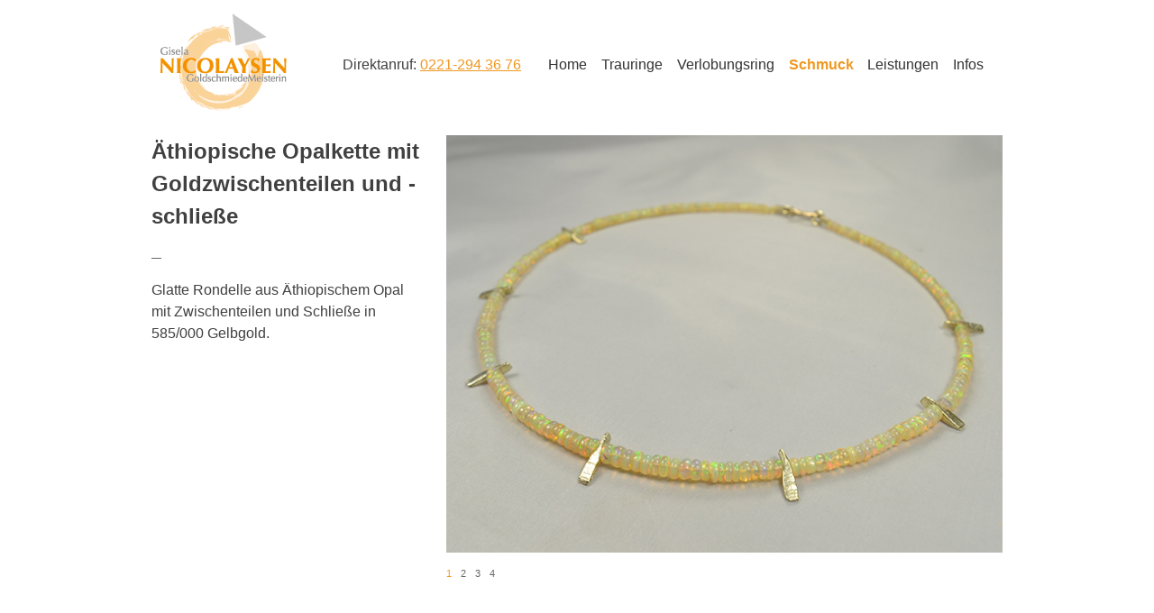

--- FILE ---
content_type: text/html; charset=UTF-8
request_url: https://goldschmiede-nicolaysen.de/portfolio/opalkette-mit-goldzwischenteilen-und-schloss
body_size: 7996
content:
<!DOCTYPE html>
<html lang="de">
<head>
<meta charset="UTF-8">
<meta name="viewport" content="width=device-width, initial-scale=1">
<link rel="profile" href="http://gmpg.org/xfn/11">
<link rel="pingback" href="https://goldschmiede-nicolaysen.de/xmlrpc.php">
<meta name='robots' content='index, follow, max-image-preview:large, max-snippet:-1, max-video-preview:-1' />
<style>img:is([sizes="auto" i], [sizes^="auto," i]) { contain-intrinsic-size: 3000px 1500px }</style>
<!-- This site is optimized with the Yoast SEO plugin v26.7 - https://yoast.com/wordpress/plugins/seo/ -->
<title>Äthiopische Opalkette mit Goldzwischenteilen und -schließe - Goldschmiede Nicolaysen</title>
<link rel="canonical" href="https://goldschmiede-nicolaysen.de/portfolio/opalkette-mit-goldzwischenteilen-und-schloss" />
<script type="application/ld+json" class="yoast-schema-graph">{"@context":"https://schema.org","@graph":[{"@type":"WebPage","@id":"https://goldschmiede-nicolaysen.de/portfolio/opalkette-mit-goldzwischenteilen-und-schloss","url":"https://goldschmiede-nicolaysen.de/portfolio/opalkette-mit-goldzwischenteilen-und-schloss","name":"Äthiopische Opalkette mit Goldzwischenteilen und -schließe - Goldschmiede Nicolaysen","isPartOf":{"@id":"https://goldschmiede-nicolaysen.de/#website"},"primaryImageOfPage":{"@id":"https://goldschmiede-nicolaysen.de/portfolio/opalkette-mit-goldzwischenteilen-und-schloss#primaryimage"},"image":{"@id":"https://goldschmiede-nicolaysen.de/portfolio/opalkette-mit-goldzwischenteilen-und-schloss#primaryimage"},"thumbnailUrl":"https://goldschmiede-nicolaysen.de/wp-content/uploads/2017/10/Opalkette-mit-Goldzwischenteilen-und-schloss_0006.jpg","datePublished":"2017-10-31T15:44:46+00:00","dateModified":"2021-01-10T15:30:00+00:00","breadcrumb":{"@id":"https://goldschmiede-nicolaysen.de/portfolio/opalkette-mit-goldzwischenteilen-und-schloss#breadcrumb"},"inLanguage":"de","potentialAction":[{"@type":"ReadAction","target":["https://goldschmiede-nicolaysen.de/portfolio/opalkette-mit-goldzwischenteilen-und-schloss"]}]},{"@type":"ImageObject","inLanguage":"de","@id":"https://goldschmiede-nicolaysen.de/portfolio/opalkette-mit-goldzwischenteilen-und-schloss#primaryimage","url":"https://goldschmiede-nicolaysen.de/wp-content/uploads/2017/10/Opalkette-mit-Goldzwischenteilen-und-schloss_0006.jpg","contentUrl":"https://goldschmiede-nicolaysen.de/wp-content/uploads/2017/10/Opalkette-mit-Goldzwischenteilen-und-schloss_0006.jpg","width":625,"height":469},{"@type":"BreadcrumbList","@id":"https://goldschmiede-nicolaysen.de/portfolio/opalkette-mit-goldzwischenteilen-und-schloss#breadcrumb","itemListElement":[{"@type":"ListItem","position":1,"name":"Startseite","item":"https://goldschmiede-nicolaysen.de/"},{"@type":"ListItem","position":2,"name":"Äthiopische Opalkette mit Goldzwischenteilen und -schließe"}]},{"@type":"WebSite","@id":"https://goldschmiede-nicolaysen.de/#website","url":"https://goldschmiede-nicolaysen.de/","name":"Goldschmiede Nicolaysen","description":"Gisela Nicolaysen – Goldschmiedemeisterin","potentialAction":[{"@type":"SearchAction","target":{"@type":"EntryPoint","urlTemplate":"https://goldschmiede-nicolaysen.de/?s={search_term_string}"},"query-input":{"@type":"PropertyValueSpecification","valueRequired":true,"valueName":"search_term_string"}}],"inLanguage":"de"}]}</script>
<!-- / Yoast SEO plugin. -->
<link rel="alternate" type="application/rss+xml" title="Goldschmiede Nicolaysen &raquo; Feed" href="https://goldschmiede-nicolaysen.de/feed" />
<link rel="alternate" type="application/rss+xml" title="Goldschmiede Nicolaysen &raquo; Kommentar-Feed" href="https://goldschmiede-nicolaysen.de/comments/feed" />
<script type="text/javascript">
/* <![CDATA[ */
window._wpemojiSettings = {"baseUrl":"https:\/\/s.w.org\/images\/core\/emoji\/16.0.1\/72x72\/","ext":".png","svgUrl":"https:\/\/s.w.org\/images\/core\/emoji\/16.0.1\/svg\/","svgExt":".svg","source":{"concatemoji":"https:\/\/goldschmiede-nicolaysen.de\/wp-includes\/js\/wp-emoji-release.min.js?ver=6.8.3"}};
/*! This file is auto-generated */
!function(s,n){var o,i,e;function c(e){try{var t={supportTests:e,timestamp:(new Date).valueOf()};sessionStorage.setItem(o,JSON.stringify(t))}catch(e){}}function p(e,t,n){e.clearRect(0,0,e.canvas.width,e.canvas.height),e.fillText(t,0,0);var t=new Uint32Array(e.getImageData(0,0,e.canvas.width,e.canvas.height).data),a=(e.clearRect(0,0,e.canvas.width,e.canvas.height),e.fillText(n,0,0),new Uint32Array(e.getImageData(0,0,e.canvas.width,e.canvas.height).data));return t.every(function(e,t){return e===a[t]})}function u(e,t){e.clearRect(0,0,e.canvas.width,e.canvas.height),e.fillText(t,0,0);for(var n=e.getImageData(16,16,1,1),a=0;a<n.data.length;a++)if(0!==n.data[a])return!1;return!0}function f(e,t,n,a){switch(t){case"flag":return n(e,"\ud83c\udff3\ufe0f\u200d\u26a7\ufe0f","\ud83c\udff3\ufe0f\u200b\u26a7\ufe0f")?!1:!n(e,"\ud83c\udde8\ud83c\uddf6","\ud83c\udde8\u200b\ud83c\uddf6")&&!n(e,"\ud83c\udff4\udb40\udc67\udb40\udc62\udb40\udc65\udb40\udc6e\udb40\udc67\udb40\udc7f","\ud83c\udff4\u200b\udb40\udc67\u200b\udb40\udc62\u200b\udb40\udc65\u200b\udb40\udc6e\u200b\udb40\udc67\u200b\udb40\udc7f");case"emoji":return!a(e,"\ud83e\udedf")}return!1}function g(e,t,n,a){var r="undefined"!=typeof WorkerGlobalScope&&self instanceof WorkerGlobalScope?new OffscreenCanvas(300,150):s.createElement("canvas"),o=r.getContext("2d",{willReadFrequently:!0}),i=(o.textBaseline="top",o.font="600 32px Arial",{});return e.forEach(function(e){i[e]=t(o,e,n,a)}),i}function t(e){var t=s.createElement("script");t.src=e,t.defer=!0,s.head.appendChild(t)}"undefined"!=typeof Promise&&(o="wpEmojiSettingsSupports",i=["flag","emoji"],n.supports={everything:!0,everythingExceptFlag:!0},e=new Promise(function(e){s.addEventListener("DOMContentLoaded",e,{once:!0})}),new Promise(function(t){var n=function(){try{var e=JSON.parse(sessionStorage.getItem(o));if("object"==typeof e&&"number"==typeof e.timestamp&&(new Date).valueOf()<e.timestamp+604800&&"object"==typeof e.supportTests)return e.supportTests}catch(e){}return null}();if(!n){if("undefined"!=typeof Worker&&"undefined"!=typeof OffscreenCanvas&&"undefined"!=typeof URL&&URL.createObjectURL&&"undefined"!=typeof Blob)try{var e="postMessage("+g.toString()+"("+[JSON.stringify(i),f.toString(),p.toString(),u.toString()].join(",")+"));",a=new Blob([e],{type:"text/javascript"}),r=new Worker(URL.createObjectURL(a),{name:"wpTestEmojiSupports"});return void(r.onmessage=function(e){c(n=e.data),r.terminate(),t(n)})}catch(e){}c(n=g(i,f,p,u))}t(n)}).then(function(e){for(var t in e)n.supports[t]=e[t],n.supports.everything=n.supports.everything&&n.supports[t],"flag"!==t&&(n.supports.everythingExceptFlag=n.supports.everythingExceptFlag&&n.supports[t]);n.supports.everythingExceptFlag=n.supports.everythingExceptFlag&&!n.supports.flag,n.DOMReady=!1,n.readyCallback=function(){n.DOMReady=!0}}).then(function(){return e}).then(function(){var e;n.supports.everything||(n.readyCallback(),(e=n.source||{}).concatemoji?t(e.concatemoji):e.wpemoji&&e.twemoji&&(t(e.twemoji),t(e.wpemoji)))}))}((window,document),window._wpemojiSettings);
/* ]]> */
</script>
<style id='wp-emoji-styles-inline-css' type='text/css'>
img.wp-smiley, img.emoji {
display: inline !important;
border: none !important;
box-shadow: none !important;
height: 1em !important;
width: 1em !important;
margin: 0 0.07em !important;
vertical-align: -0.1em !important;
background: none !important;
padding: 0 !important;
}
</style>
<!-- <link rel='stylesheet' id='wp-block-library-css' href='https://goldschmiede-nicolaysen.de/wp-includes/css/dist/block-library/style.min.css?ver=6.8.3' type='text/css' media='all' /> -->
<link rel="stylesheet" type="text/css" href="//goldschmiede-nicolaysen.de/wp-content/cache/wpfc-minified/7yyugmfc/4ao7m.css" media="all"/>
<style id='classic-theme-styles-inline-css' type='text/css'>
/*! This file is auto-generated */
.wp-block-button__link{color:#fff;background-color:#32373c;border-radius:9999px;box-shadow:none;text-decoration:none;padding:calc(.667em + 2px) calc(1.333em + 2px);font-size:1.125em}.wp-block-file__button{background:#32373c;color:#fff;text-decoration:none}
</style>
<style id='global-styles-inline-css' type='text/css'>
:root{--wp--preset--aspect-ratio--square: 1;--wp--preset--aspect-ratio--4-3: 4/3;--wp--preset--aspect-ratio--3-4: 3/4;--wp--preset--aspect-ratio--3-2: 3/2;--wp--preset--aspect-ratio--2-3: 2/3;--wp--preset--aspect-ratio--16-9: 16/9;--wp--preset--aspect-ratio--9-16: 9/16;--wp--preset--color--black: #000000;--wp--preset--color--cyan-bluish-gray: #abb8c3;--wp--preset--color--white: #ffffff;--wp--preset--color--pale-pink: #f78da7;--wp--preset--color--vivid-red: #cf2e2e;--wp--preset--color--luminous-vivid-orange: #ff6900;--wp--preset--color--luminous-vivid-amber: #fcb900;--wp--preset--color--light-green-cyan: #7bdcb5;--wp--preset--color--vivid-green-cyan: #00d084;--wp--preset--color--pale-cyan-blue: #8ed1fc;--wp--preset--color--vivid-cyan-blue: #0693e3;--wp--preset--color--vivid-purple: #9b51e0;--wp--preset--gradient--vivid-cyan-blue-to-vivid-purple: linear-gradient(135deg,rgba(6,147,227,1) 0%,rgb(155,81,224) 100%);--wp--preset--gradient--light-green-cyan-to-vivid-green-cyan: linear-gradient(135deg,rgb(122,220,180) 0%,rgb(0,208,130) 100%);--wp--preset--gradient--luminous-vivid-amber-to-luminous-vivid-orange: linear-gradient(135deg,rgba(252,185,0,1) 0%,rgba(255,105,0,1) 100%);--wp--preset--gradient--luminous-vivid-orange-to-vivid-red: linear-gradient(135deg,rgba(255,105,0,1) 0%,rgb(207,46,46) 100%);--wp--preset--gradient--very-light-gray-to-cyan-bluish-gray: linear-gradient(135deg,rgb(238,238,238) 0%,rgb(169,184,195) 100%);--wp--preset--gradient--cool-to-warm-spectrum: linear-gradient(135deg,rgb(74,234,220) 0%,rgb(151,120,209) 20%,rgb(207,42,186) 40%,rgb(238,44,130) 60%,rgb(251,105,98) 80%,rgb(254,248,76) 100%);--wp--preset--gradient--blush-light-purple: linear-gradient(135deg,rgb(255,206,236) 0%,rgb(152,150,240) 100%);--wp--preset--gradient--blush-bordeaux: linear-gradient(135deg,rgb(254,205,165) 0%,rgb(254,45,45) 50%,rgb(107,0,62) 100%);--wp--preset--gradient--luminous-dusk: linear-gradient(135deg,rgb(255,203,112) 0%,rgb(199,81,192) 50%,rgb(65,88,208) 100%);--wp--preset--gradient--pale-ocean: linear-gradient(135deg,rgb(255,245,203) 0%,rgb(182,227,212) 50%,rgb(51,167,181) 100%);--wp--preset--gradient--electric-grass: linear-gradient(135deg,rgb(202,248,128) 0%,rgb(113,206,126) 100%);--wp--preset--gradient--midnight: linear-gradient(135deg,rgb(2,3,129) 0%,rgb(40,116,252) 100%);--wp--preset--font-size--small: 13px;--wp--preset--font-size--medium: 20px;--wp--preset--font-size--large: 36px;--wp--preset--font-size--x-large: 42px;--wp--preset--spacing--20: 0.44rem;--wp--preset--spacing--30: 0.67rem;--wp--preset--spacing--40: 1rem;--wp--preset--spacing--50: 1.5rem;--wp--preset--spacing--60: 2.25rem;--wp--preset--spacing--70: 3.38rem;--wp--preset--spacing--80: 5.06rem;--wp--preset--shadow--natural: 6px 6px 9px rgba(0, 0, 0, 0.2);--wp--preset--shadow--deep: 12px 12px 50px rgba(0, 0, 0, 0.4);--wp--preset--shadow--sharp: 6px 6px 0px rgba(0, 0, 0, 0.2);--wp--preset--shadow--outlined: 6px 6px 0px -3px rgba(255, 255, 255, 1), 6px 6px rgba(0, 0, 0, 1);--wp--preset--shadow--crisp: 6px 6px 0px rgba(0, 0, 0, 1);}:where(.is-layout-flex){gap: 0.5em;}:where(.is-layout-grid){gap: 0.5em;}body .is-layout-flex{display: flex;}.is-layout-flex{flex-wrap: wrap;align-items: center;}.is-layout-flex > :is(*, div){margin: 0;}body .is-layout-grid{display: grid;}.is-layout-grid > :is(*, div){margin: 0;}:where(.wp-block-columns.is-layout-flex){gap: 2em;}:where(.wp-block-columns.is-layout-grid){gap: 2em;}:where(.wp-block-post-template.is-layout-flex){gap: 1.25em;}:where(.wp-block-post-template.is-layout-grid){gap: 1.25em;}.has-black-color{color: var(--wp--preset--color--black) !important;}.has-cyan-bluish-gray-color{color: var(--wp--preset--color--cyan-bluish-gray) !important;}.has-white-color{color: var(--wp--preset--color--white) !important;}.has-pale-pink-color{color: var(--wp--preset--color--pale-pink) !important;}.has-vivid-red-color{color: var(--wp--preset--color--vivid-red) !important;}.has-luminous-vivid-orange-color{color: var(--wp--preset--color--luminous-vivid-orange) !important;}.has-luminous-vivid-amber-color{color: var(--wp--preset--color--luminous-vivid-amber) !important;}.has-light-green-cyan-color{color: var(--wp--preset--color--light-green-cyan) !important;}.has-vivid-green-cyan-color{color: var(--wp--preset--color--vivid-green-cyan) !important;}.has-pale-cyan-blue-color{color: var(--wp--preset--color--pale-cyan-blue) !important;}.has-vivid-cyan-blue-color{color: var(--wp--preset--color--vivid-cyan-blue) !important;}.has-vivid-purple-color{color: var(--wp--preset--color--vivid-purple) !important;}.has-black-background-color{background-color: var(--wp--preset--color--black) !important;}.has-cyan-bluish-gray-background-color{background-color: var(--wp--preset--color--cyan-bluish-gray) !important;}.has-white-background-color{background-color: var(--wp--preset--color--white) !important;}.has-pale-pink-background-color{background-color: var(--wp--preset--color--pale-pink) !important;}.has-vivid-red-background-color{background-color: var(--wp--preset--color--vivid-red) !important;}.has-luminous-vivid-orange-background-color{background-color: var(--wp--preset--color--luminous-vivid-orange) !important;}.has-luminous-vivid-amber-background-color{background-color: var(--wp--preset--color--luminous-vivid-amber) !important;}.has-light-green-cyan-background-color{background-color: var(--wp--preset--color--light-green-cyan) !important;}.has-vivid-green-cyan-background-color{background-color: var(--wp--preset--color--vivid-green-cyan) !important;}.has-pale-cyan-blue-background-color{background-color: var(--wp--preset--color--pale-cyan-blue) !important;}.has-vivid-cyan-blue-background-color{background-color: var(--wp--preset--color--vivid-cyan-blue) !important;}.has-vivid-purple-background-color{background-color: var(--wp--preset--color--vivid-purple) !important;}.has-black-border-color{border-color: var(--wp--preset--color--black) !important;}.has-cyan-bluish-gray-border-color{border-color: var(--wp--preset--color--cyan-bluish-gray) !important;}.has-white-border-color{border-color: var(--wp--preset--color--white) !important;}.has-pale-pink-border-color{border-color: var(--wp--preset--color--pale-pink) !important;}.has-vivid-red-border-color{border-color: var(--wp--preset--color--vivid-red) !important;}.has-luminous-vivid-orange-border-color{border-color: var(--wp--preset--color--luminous-vivid-orange) !important;}.has-luminous-vivid-amber-border-color{border-color: var(--wp--preset--color--luminous-vivid-amber) !important;}.has-light-green-cyan-border-color{border-color: var(--wp--preset--color--light-green-cyan) !important;}.has-vivid-green-cyan-border-color{border-color: var(--wp--preset--color--vivid-green-cyan) !important;}.has-pale-cyan-blue-border-color{border-color: var(--wp--preset--color--pale-cyan-blue) !important;}.has-vivid-cyan-blue-border-color{border-color: var(--wp--preset--color--vivid-cyan-blue) !important;}.has-vivid-purple-border-color{border-color: var(--wp--preset--color--vivid-purple) !important;}.has-vivid-cyan-blue-to-vivid-purple-gradient-background{background: var(--wp--preset--gradient--vivid-cyan-blue-to-vivid-purple) !important;}.has-light-green-cyan-to-vivid-green-cyan-gradient-background{background: var(--wp--preset--gradient--light-green-cyan-to-vivid-green-cyan) !important;}.has-luminous-vivid-amber-to-luminous-vivid-orange-gradient-background{background: var(--wp--preset--gradient--luminous-vivid-amber-to-luminous-vivid-orange) !important;}.has-luminous-vivid-orange-to-vivid-red-gradient-background{background: var(--wp--preset--gradient--luminous-vivid-orange-to-vivid-red) !important;}.has-very-light-gray-to-cyan-bluish-gray-gradient-background{background: var(--wp--preset--gradient--very-light-gray-to-cyan-bluish-gray) !important;}.has-cool-to-warm-spectrum-gradient-background{background: var(--wp--preset--gradient--cool-to-warm-spectrum) !important;}.has-blush-light-purple-gradient-background{background: var(--wp--preset--gradient--blush-light-purple) !important;}.has-blush-bordeaux-gradient-background{background: var(--wp--preset--gradient--blush-bordeaux) !important;}.has-luminous-dusk-gradient-background{background: var(--wp--preset--gradient--luminous-dusk) !important;}.has-pale-ocean-gradient-background{background: var(--wp--preset--gradient--pale-ocean) !important;}.has-electric-grass-gradient-background{background: var(--wp--preset--gradient--electric-grass) !important;}.has-midnight-gradient-background{background: var(--wp--preset--gradient--midnight) !important;}.has-small-font-size{font-size: var(--wp--preset--font-size--small) !important;}.has-medium-font-size{font-size: var(--wp--preset--font-size--medium) !important;}.has-large-font-size{font-size: var(--wp--preset--font-size--large) !important;}.has-x-large-font-size{font-size: var(--wp--preset--font-size--x-large) !important;}
:where(.wp-block-post-template.is-layout-flex){gap: 1.25em;}:where(.wp-block-post-template.is-layout-grid){gap: 1.25em;}
:where(.wp-block-columns.is-layout-flex){gap: 2em;}:where(.wp-block-columns.is-layout-grid){gap: 2em;}
:root :where(.wp-block-pullquote){font-size: 1.5em;line-height: 1.6;}
</style>
<!-- <link rel='stylesheet' id='taxonomy-image-plugin-public-css' href='https://goldschmiede-nicolaysen.de/wp-content/plugins/taxonomy-images/css/style.css?ver=0.9.6' type='text/css' media='screen' /> -->
<link rel="stylesheet" type="text/css" href="//goldschmiede-nicolaysen.de/wp-content/cache/wpfc-minified/km4jkazp/4ao7m.css" media="screen"/>
<!-- <link rel='stylesheet' id='golsni18-style-css' href='https://goldschmiede-nicolaysen.de/wp-content/themes/golsni21/style.css?ver=6.8.3' type='text/css' media='all' /> -->
<link rel="stylesheet" type="text/css" href="//goldschmiede-nicolaysen.de/wp-content/cache/wpfc-minified/1ps9jhl7/4ao7m.css" media="all"/>
<script type="text/javascript" src="https://ajax.googleapis.com/ajax/libs/jquery/1.7.1/jquery.min.js" id="jquery-js"></script>
<link rel="https://api.w.org/" href="https://goldschmiede-nicolaysen.de/wp-json/" /><link rel="EditURI" type="application/rsd+xml" title="RSD" href="https://goldschmiede-nicolaysen.de/xmlrpc.php?rsd" />
<meta name="generator" content="WordPress 6.8.3" />
<link rel='shortlink' href='https://goldschmiede-nicolaysen.de/?p=3589' />
<link rel="alternate" title="oEmbed (JSON)" type="application/json+oembed" href="https://goldschmiede-nicolaysen.de/wp-json/oembed/1.0/embed?url=https%3A%2F%2Fgoldschmiede-nicolaysen.de%2Fportfolio%2Fopalkette-mit-goldzwischenteilen-und-schloss" />
<link rel="alternate" title="oEmbed (XML)" type="text/xml+oembed" href="https://goldschmiede-nicolaysen.de/wp-json/oembed/1.0/embed?url=https%3A%2F%2Fgoldschmiede-nicolaysen.de%2Fportfolio%2Fopalkette-mit-goldzwischenteilen-und-schloss&#038;format=xml" />
<script type="text/javascript">var ajaxurl = "https://goldschmiede-nicolaysen.de/wp-admin/admin-ajax.php";</script><link rel="icon" href="https://goldschmiede-nicolaysen.de/wp-content/uploads/2021/02/cropped-Favicon-Goldschmiede-Nicolaysen-32x32.png" sizes="32x32" />
<link rel="icon" href="https://goldschmiede-nicolaysen.de/wp-content/uploads/2021/02/cropped-Favicon-Goldschmiede-Nicolaysen-192x192.png" sizes="192x192" />
<link rel="apple-touch-icon" href="https://goldschmiede-nicolaysen.de/wp-content/uploads/2021/02/cropped-Favicon-Goldschmiede-Nicolaysen-180x180.png" />
<meta name="msapplication-TileImage" content="https://goldschmiede-nicolaysen.de/wp-content/uploads/2021/02/cropped-Favicon-Goldschmiede-Nicolaysen-270x270.png" />
<style type="text/css" id="wp-custom-css">
.home h1,
.text-1 h1,
.elementor.elementor-2 {
margin-left: 1.1rem;
margin-right: 1rem;
}
.home h1 {
color: #EE9821;
font-size: 1.8em;
}
.home p {
margin-top: 0;
margin-bottom: .5em;
}
.wp-block-columns,
.home-1>p { max-width: 915px;
margin-left: 1.1rem;	
margin-right: 1em;
}
.home-1>p,
.content-sm-3 p
{
padding-right: 2em;
}
.content-sm-3 p {
/*margin-left: 1.1em;*/
}
.zweiter-content {
margin-left: .5em;
margin-right: .5em;
}
.zweiter-content ul {
margin-left: 0;
padding-left: .75em
}
.home-1 h2 {
padding-left: .7em
}
.home-1 h3 {
padding-left: .9em
}
.home-1 ul {
margin-left: -.5em;
padding-right: 3em;
}
.entry-content a, .site-content a, .site-main a {
transition: all .5s ease-in-out;
color: #EE9821;
text-decoration: underline;
}
.entry-content a:hover, .site-content a:hover, .site-main a:hover {
color: #666 !important;
text-decoration: none;
}
.post_home {
color: #666 !important;
text-decoration: none !important;
}
a.post_home:hover {
color: #EE9821 !important;
}
.post_home .taxonomy_terms {
padding-left: 0;
}
.archive h1 {
margin-left: .5em;
}
#content-unten p {
margin: 0;
}
@media all and (max-width: 600px) {
.text-1 {
display: flex;
flex-direction: column;
}
.content-sm-1 {
order: 1;
}
.content-sm-2 {
order: 2;
}
.content-sm-3 {
order: 3;
}
.text-1 ul {
padding-right: 1em;
}
.sm-display-none {
display: none;
}
}
@media all and (min-width: 782px) {
.wp-block-column:not(:first-child) {
margin-left: 1em;
}
}
@media all and (min-width: 600px) and (max-width: 781px) {
.wp-block-column:nth-child(2n) {
margin-left: 1em;
}
}
.postid-552 .l_col,
.postid-555 .l_col,
.postid-557 .l_col,
.postid-606 .l_col,
.postid-562 .l_col,
.postid-566 .l_col,
.postid-606 .l_col,
.postid-568 .l_col,
.postid-570 .l_col,
.postid-572 .l_col,
.postid-606 .l_col,
.postid-574 .l_col,
.postid-606 .l_col,
.postid-576 .l_col,
.postid-606 .l_col,
.postid-579 .l_col,
.postid-581 .l_col,
.postid-606 .l_col,
.postid-583 .l_col,
.postid-585 .l_col,
.postid-587 .l_col,
.postid-589 .l_col,
.postid-591 .l_col,
.postid-593 .l_col,
.postid-598 .l_col,
.postid-601 .l_col,
.postid-596 .l_col,
.postid-606 .l_col,
.postid-604 .l_col
{
width: 100%;
}
/* PLUGINS */
/* osm */
.page-id-71 .entry-content {
display: block;
width: 100% !important;
max-width: 100% !important;
}		</style>
</head>
<body class="wp-singular portfolio-template-default single single-portfolio postid-3589 wp-theme-golsni21">
<div id="page" class="site">
<a class="skip-link screen-reader-text" href="#main">Skip to content</a>
<header id="masthead" class="site-header fixed" role="banner">
<div class="site-branding">
<a class="site-title" href="https://goldschmiede-nicolaysen.de/" rel="home">Goldschmiede Nicolaysen</a>
<p class="site-description">Gisela Nicolaysen – Goldschmiedemeisterin</p>
</div><!-- .site-branding -->
<button class="menu-toggle" aria-controls="primary-menu" aria-expanded="false">Primary Menu</button>
<div id="telnr">Direktanruf: <a href="tel:+492212943676">0221-294 36 76</a></div>
<nav id="site-navigation" class="main-navigation" role="navigation">
<div class="menu-header-container"><ul id="primary-menu" class="menu"><li id="menu-item-19" class="menu-item menu-item-type-post_type menu-item-object-page menu-item-home menu-item-19"><a href="https://goldschmiede-nicolaysen.de/">Home</a></li>
<li id="menu-item-541" class="menu-item menu-item-type-taxonomy menu-item-object-works menu-item-541"><a href="https://goldschmiede-nicolaysen.de/works/trauringe-koeln">Trauringe</a></li>
<li id="menu-item-5255" class="menu-item menu-item-type-taxonomy menu-item-object-works menu-item-5255"><a href="https://goldschmiede-nicolaysen.de/works/verlobungsring-koeln">Verlobungsring</a></li>
<li id="menu-item-3210" class="menu-item menu-item-type-custom menu-item-object-custom menu-item-has-children menu-item-3210"><a href="#">Schmuck</a>
<ul class="sub-menu">
<li id="menu-item-21" class="menu-item menu-item-type-taxonomy menu-item-object-works current-portfolio-ancestor current-menu-parent current-portfolio-parent menu-item-21"><a href="https://goldschmiede-nicolaysen.de/works/ketten-koeln">Ketten</a></li>
<li id="menu-item-5256" class="menu-item menu-item-type-taxonomy menu-item-object-works menu-item-5256"><a href="https://goldschmiede-nicolaysen.de/works/anhaenger-koeln">Anhänger</a></li>
<li id="menu-item-20" class="menu-item menu-item-type-taxonomy menu-item-object-works menu-item-20"><a href="https://goldschmiede-nicolaysen.de/works/ringe-koeln">Ringe</a></li>
<li id="menu-item-458" class="menu-item menu-item-type-taxonomy menu-item-object-works menu-item-458"><a href="https://goldschmiede-nicolaysen.de/works/ohrschmuck-koeln">Ohrschmuck</a></li>
<li id="menu-item-5257" class="menu-item menu-item-type-taxonomy menu-item-object-works menu-item-5257"><a href="https://goldschmiede-nicolaysen.de/works/fairtrade-nachhaltigkeit-koeln">Fairtrade / Nachhaltigkeit</a></li>
<li id="menu-item-789" class="menu-item menu-item-type-taxonomy menu-item-object-works menu-item-789"><a href="https://goldschmiede-nicolaysen.de/works/mokume-gane-koeln">Mokume Gane</a></li>
<li id="menu-item-1852" class="menu-item menu-item-type-taxonomy menu-item-object-works menu-item-1852"><a href="https://goldschmiede-nicolaysen.de/works/herrenschmuck-koeln">Herrenschmuck</a></li>
<li id="menu-item-1851" class="menu-item menu-item-type-taxonomy menu-item-object-works menu-item-1851"><a href="https://goldschmiede-nicolaysen.de/works/broschen-koeln">Broschen</a></li>
<li id="menu-item-1644" class="menu-item menu-item-type-taxonomy menu-item-object-works menu-item-1644"><a href="https://goldschmiede-nicolaysen.de/works/armschmuck">Armschmuck</a></li>
<li id="menu-item-644" class="menu-item menu-item-type-taxonomy menu-item-object-works menu-item-644"><a href="https://goldschmiede-nicolaysen.de/works/rheingold-koeln">Rheingold</a></li>
<li id="menu-item-1849" class="menu-item menu-item-type-taxonomy menu-item-object-works menu-item-1849"><a href="https://goldschmiede-nicolaysen.de/works/silhouetta-koeln">Silhouetta</a></li>
<li id="menu-item-1850" class="menu-item menu-item-type-taxonomy menu-item-object-works menu-item-1850"><a href="https://goldschmiede-nicolaysen.de/works/objekte-koeln">Objekte</a></li>
<li id="menu-item-2468" class="menu-item menu-item-type-taxonomy menu-item-object-works menu-item-2468"><a href="https://goldschmiede-nicolaysen.de/works/anfertigung-umarbeitung-koeln">Umarbeitungen</a></li>
</ul>
</li>
<li id="menu-item-3211" class="menu-item menu-item-type-custom menu-item-object-custom menu-item-has-children menu-item-3211"><a href="#">Leistungen</a>
<ul class="sub-menu">
<li id="menu-item-544" class="menu-item menu-item-type-taxonomy menu-item-object-works menu-item-544"><a href="https://goldschmiede-nicolaysen.de/works/anfertigung-umarbeitung-koeln">Umarbeitungen</a></li>
<li id="menu-item-545" class="menu-item menu-item-type-taxonomy menu-item-object-works menu-item-545"><a href="https://goldschmiede-nicolaysen.de/works/reparaturen-koeln">Reparaturen</a></li>
<li id="menu-item-76" class="menu-item menu-item-type-taxonomy menu-item-object-works menu-item-76"><a href="https://goldschmiede-nicolaysen.de/works/gutachten-koeln">Gutachten</a></li>
<li id="menu-item-5694" class="menu-item menu-item-type-post_type menu-item-object-page menu-item-5694"><a href="https://goldschmiede-nicolaysen.de/geerbter-schmuck-koeln">Geerbter Schmuck</a></li>
<li id="menu-item-550" class="menu-item menu-item-type-post_type menu-item-object-page menu-item-550"><a href="https://goldschmiede-nicolaysen.de/zertifikate">Zertifikate</a></li>
</ul>
</li>
<li id="menu-item-3212" class="menu-item menu-item-type-custom menu-item-object-custom menu-item-has-children menu-item-3212"><a href="#">Infos</a>
<ul class="sub-menu">
<li id="menu-item-6274" class="menu-item menu-item-type-post_type menu-item-object-page menu-item-6274"><a href="https://goldschmiede-nicolaysen.de/kontakt">Kontakt</a></li>
<li id="menu-item-18" class="menu-item menu-item-type-post_type menu-item-object-page menu-item-18"><a href="https://goldschmiede-nicolaysen.de/vita">Vita</a></li>
<li id="menu-item-3485" class="menu-item menu-item-type-post_type menu-item-object-page menu-item-3485"><a href="https://goldschmiede-nicolaysen.de/mitgliedschaften">Mitgliedschaften</a></li>
<li id="menu-item-561" class="menu-item menu-item-type-taxonomy menu-item-object-works menu-item-561"><a href="https://goldschmiede-nicolaysen.de/works/glossar">Glossar</a></li>
<li id="menu-item-378" class="menu-item menu-item-type-post_type menu-item-object-page menu-item-378"><a href="https://goldschmiede-nicolaysen.de/impressum">Impressum</a></li>
<li id="menu-item-3943" class="menu-item menu-item-type-post_type menu-item-object-page menu-item-3943"><a href="https://goldschmiede-nicolaysen.de/datenschutz">Datenschutz</a></li>
</ul>
</li>
</ul></div>		</nav><!-- #site-navigation -->
</header><!-- #masthead -->
<div id="content" class="site-content" style="clear: both;">
<div class="container clear">
<div class="l_col">
<div class="post_portfolio">
<h2>Äthiopische Opalkette mit Goldzwischenteilen und -schließe</h2>
<p class="post_divider">&mdash;</p>
<div class="post_text"><p>Glatte Rondelle aus Äthiopischem Opal mit Zwischenteilen und Schließe in 585/000 Gelbgold.</p>
</div>
</div>
</div><!--.l_col-->
<div class="content">
<div id="show">
<img style="max-width: 100%;" src="https://goldschmiede-nicolaysen.de/wp-content/uploads/2017/10/Opalkette-mit-Goldzwischenteilen-und-schloss_0009.jpg" ><img style="max-width: 100%;" src="https://goldschmiede-nicolaysen.de/wp-content/uploads/2017/10/Opalkette-mit-Goldzwischenteilen-und-schloss_0011.jpg" ><img style="max-width: 100%;" src="https://goldschmiede-nicolaysen.de/wp-content/uploads/2017/10/Opalkette-mit-Goldzwischenteilen-und-schloss_0012.jpg" ><img style="max-width: 100%;" src="https://goldschmiede-nicolaysen.de/wp-content/uploads/2017/10/Opalkette-mit-Goldzwischenteilen-und-schloss_0013.jpg" >				</div>
</div><!--content-->
</div>
<div class="recent clear">
<h3>Weitere</h3>
<div class="categoryintro">
<p></p></div>
<div class="post_home">
<a href="https://goldschmiede-nicolaysen.de/portfolio/kette-weissgold-mit-anhaenger-13ct-princess-mg" class="thumb" title="Kette Weißgold mit Anhänger, 1,3ct Princess MG">
<img width="145" height="145" src="https://goldschmiede-nicolaysen.de/wp-content/uploads/2026/01/Kette-Weissgold-mit-Anhaenger-13ct-Princess-MG_0076-Kopie-145x145.jpg" class="attachment-145x145 size-145x145 wp-post-image" alt="Kette Weißgold mit Anhänger, 1,3ct Princess MG" decoding="async" loading="lazy" srcset="https://goldschmiede-nicolaysen.de/wp-content/uploads/2026/01/Kette-Weissgold-mit-Anhaenger-13ct-Princess-MG_0076-Kopie-145x145.jpg 145w, https://goldschmiede-nicolaysen.de/wp-content/uploads/2026/01/Kette-Weissgold-mit-Anhaenger-13ct-Princess-MG_0076-Kopie-150x150.jpg 150w" sizes="auto, (max-width: 145px) 100vw, 145px" />							</a>
<h2><a href="https://goldschmiede-nicolaysen.de/portfolio/kette-weissgold-mit-anhaenger-13ct-princess-mg">Kette Weißgold mit Anhänger, 1,3ct Princess MG</a></h2>
</div>
<div class="post_home">
<a href="https://goldschmiede-nicolaysen.de/portfolio/lange-kette-mit-gruenem-tuerkis" class="thumb" title="Lange Kette mit grünem Türkis">
<img width="145" height="145" src="https://goldschmiede-nicolaysen.de/wp-content/uploads/2025/08/Lange-Kette-mit-gruenem-Tuerkis_0048-Kopie-145x145.jpg" class="attachment-145x145 size-145x145 wp-post-image" alt="Lange Kette mit grünem Türkis" decoding="async" loading="lazy" srcset="https://goldschmiede-nicolaysen.de/wp-content/uploads/2025/08/Lange-Kette-mit-gruenem-Tuerkis_0048-Kopie-145x145.jpg 145w, https://goldschmiede-nicolaysen.de/wp-content/uploads/2025/08/Lange-Kette-mit-gruenem-Tuerkis_0048-Kopie-150x150.jpg 150w" sizes="auto, (max-width: 145px) 100vw, 145px" />							</a>
<h2><a href="https://goldschmiede-nicolaysen.de/portfolio/lange-kette-mit-gruenem-tuerkis">Lange Kette mit grünem Türkis</a></h2>
</div>
<div class="clear-2"></div>
<div class="post_home">
<a href="https://goldschmiede-nicolaysen.de/portfolio/platinkette-mit-halbkaraeter" class="thumb" title="Platinkette mit Halbkaräter">
<img width="145" height="145" src="https://goldschmiede-nicolaysen.de/wp-content/uploads/2025/02/Platinkette-mit-Halbkaraeter_0168-145x145.jpg" class="attachment-145x145 size-145x145 wp-post-image" alt="Platinkette mit Halbkaräter" decoding="async" loading="lazy" srcset="https://goldschmiede-nicolaysen.de/wp-content/uploads/2025/02/Platinkette-mit-Halbkaraeter_0168-145x145.jpg 145w, https://goldschmiede-nicolaysen.de/wp-content/uploads/2025/02/Platinkette-mit-Halbkaraeter_0168-150x150.jpg 150w" sizes="auto, (max-width: 145px) 100vw, 145px" />							</a>
<h2><a href="https://goldschmiede-nicolaysen.de/portfolio/platinkette-mit-halbkaraeter">Platinkette mit Halbkaräter</a></h2>
</div>
<div class="clear-3"></div>
<div class="post_home">
<a href="https://goldschmiede-nicolaysen.de/portfolio/kette-flex-750er-gelbgold-braune-brillanten" class="thumb" title="Kette Flex 750er Gelbgold braune Brillanten">
<img width="145" height="145" src="https://goldschmiede-nicolaysen.de/wp-content/uploads/2025/01/Kette-Flex-750er-Gelbgold-braune-Brillanten_0018-Kopie-145x145.jpg" class="attachment-145x145 size-145x145 wp-post-image" alt="Kette Flex 750er Gelbgold braune Brillanten" decoding="async" loading="lazy" srcset="https://goldschmiede-nicolaysen.de/wp-content/uploads/2025/01/Kette-Flex-750er-Gelbgold-braune-Brillanten_0018-Kopie-145x145.jpg 145w, https://goldschmiede-nicolaysen.de/wp-content/uploads/2025/01/Kette-Flex-750er-Gelbgold-braune-Brillanten_0018-Kopie-150x150.jpg 150w" sizes="auto, (max-width: 145px) 100vw, 145px" />							</a>
<h2><a href="https://goldschmiede-nicolaysen.de/portfolio/kette-flex-750er-gelbgold-braune-brillanten">Kette Flex 750er Gelbgold braune Brillanten</a></h2>
</div>
<div class="clear-4"></div><div class="clear-2"></div>
<div class="post_home">
<a href="https://goldschmiede-nicolaysen.de/portfolio/safir-pampel-kette-mit-granuliertem-anhaenger-und-safirtropfen" class="thumb" title="Safirkette">
<img width="145" height="145" src="https://goldschmiede-nicolaysen.de/wp-content/uploads/2024/11/Safir-Pampel-Kette-mit-granuliertem-Anhaenger-und-Safirtropfen_0083-Kopie-145x145.jpg" class="attachment-145x145 size-145x145 wp-post-image" alt="Safir Pampel Kette mit granuliertem Anhänger und Safirtropfen" decoding="async" loading="lazy" srcset="https://goldschmiede-nicolaysen.de/wp-content/uploads/2024/11/Safir-Pampel-Kette-mit-granuliertem-Anhaenger-und-Safirtropfen_0083-Kopie-145x145.jpg 145w, https://goldschmiede-nicolaysen.de/wp-content/uploads/2024/11/Safir-Pampel-Kette-mit-granuliertem-Anhaenger-und-Safirtropfen_0083-Kopie-150x150.jpg 150w" sizes="auto, (max-width: 145px) 100vw, 145px" />							</a>
<h2><a href="https://goldschmiede-nicolaysen.de/portfolio/safir-pampel-kette-mit-granuliertem-anhaenger-und-safirtropfen">Safirkette</a></h2>
</div>
<div class="clear-5"></div>
<div class="post_home">
<a href="https://goldschmiede-nicolaysen.de/portfolio/peridotkette-mit-zwischenteil-mit-peridot-und-feueropal-585er-gelbgold" class="thumb" title="Peridotkette">
<img width="145" height="145" src="https://goldschmiede-nicolaysen.de/wp-content/uploads/2024/11/Peridotkette-mit-Zwischenteil-mit-Peridot-und-Feueropal-585er-Gelbgold_0107-145x145.jpg" class="attachment-145x145 size-145x145 wp-post-image" alt="Peridotkette mit Zwischenteil mit Peridot und Feueropal, 585er Gelbgold_0107.jpg Peridotkette mit Zwischenteil mit Peridot und Feueropal, 585er Gelbgold_0106.jpg Peridotkette mit Zwischenteil mit Peridot und Feueropal, 585er Gelbgold_0104.jpg Peridotkette mit Zwischenteil mit Peridot und Feueropal, 585er Gelbgold_0102.jpg" decoding="async" loading="lazy" srcset="https://goldschmiede-nicolaysen.de/wp-content/uploads/2024/11/Peridotkette-mit-Zwischenteil-mit-Peridot-und-Feueropal-585er-Gelbgold_0107-145x145.jpg 145w, https://goldschmiede-nicolaysen.de/wp-content/uploads/2024/11/Peridotkette-mit-Zwischenteil-mit-Peridot-und-Feueropal-585er-Gelbgold_0107-150x150.jpg 150w" sizes="auto, (max-width: 145px) 100vw, 145px" />							</a>
<h2><a href="https://goldschmiede-nicolaysen.de/portfolio/peridotkette-mit-zwischenteil-mit-peridot-und-feueropal-585er-gelbgold">Peridotkette</a></h2>
</div>
<div style="clear-6"></div><div class="clear-3"></div><div class="clear-2"></div>
<div class="post_home">
<a href="https://goldschmiede-nicolaysen.de/portfolio/lange-kette-brauner-zirkon-mit-steinsiegel-engel-und-abdruck-zwischenteilen-und-schliesse-in-silber-feingoldplattiert" class="thumb" title="Lange Kette mit Steinsiegel">
<img width="145" height="145" src="https://goldschmiede-nicolaysen.de/wp-content/uploads/2024/11/Lange-Kette-Brauner-Zirkon-mit-Steinsiegel-Engel-und-Abdruck-Zwischenteilen-und-Schliesse-in-Silber-feingoldplattiert_0121-Kopie-145x145.jpg" class="attachment-145x145 size-145x145 wp-post-image" alt="Lange Kette Brauner Zirkon mit Steinsiegel Engel und Abdruck, Zwischenteilen und Schließe in Silber, feingoldplattiert" decoding="async" loading="lazy" srcset="https://goldschmiede-nicolaysen.de/wp-content/uploads/2024/11/Lange-Kette-Brauner-Zirkon-mit-Steinsiegel-Engel-und-Abdruck-Zwischenteilen-und-Schliesse-in-Silber-feingoldplattiert_0121-Kopie-145x145.jpg 145w, https://goldschmiede-nicolaysen.de/wp-content/uploads/2024/11/Lange-Kette-Brauner-Zirkon-mit-Steinsiegel-Engel-und-Abdruck-Zwischenteilen-und-Schliesse-in-Silber-feingoldplattiert_0121-Kopie-150x150.jpg 150w" sizes="auto, (max-width: 145px) 100vw, 145px" />							</a>
<h2><a href="https://goldschmiede-nicolaysen.de/portfolio/lange-kette-brauner-zirkon-mit-steinsiegel-engel-und-abdruck-zwischenteilen-und-schliesse-in-silber-feingoldplattiert">Lange Kette mit Steinsiegel</a></h2>
</div>
<div class="post_home">
<a href="https://goldschmiede-nicolaysen.de/portfolio/kette-anker-rund-2mm-mit-anhaenger-1ct-manufaktur-brillant" class="thumb" title="Kette mit 1,0ct labgrown Brillant">
<img width="145" height="145" src="https://goldschmiede-nicolaysen.de/wp-content/uploads/2024/11/Kette-Anker-rund-24mm-mit-Anhaenger-10ct-Manufaktur-Brillant_0077-145x145.jpg" class="attachment-145x145 size-145x145 wp-post-image" alt="Kette, Anker rund, 2,4mm mit Anhänger 1,0ct Manufaktur Brillant" decoding="async" loading="lazy" srcset="https://goldschmiede-nicolaysen.de/wp-content/uploads/2024/11/Kette-Anker-rund-24mm-mit-Anhaenger-10ct-Manufaktur-Brillant_0077-145x145.jpg 145w, https://goldschmiede-nicolaysen.de/wp-content/uploads/2024/11/Kette-Anker-rund-24mm-mit-Anhaenger-10ct-Manufaktur-Brillant_0077-150x150.jpg 150w" sizes="auto, (max-width: 145px) 100vw, 145px" />							</a>
<h2><a href="https://goldschmiede-nicolaysen.de/portfolio/kette-anker-rund-2mm-mit-anhaenger-1ct-manufaktur-brillant">Kette mit 1,0ct labgrown Brillant</a></h2>
</div>
<div class="clear-4"></div><div class="clear-2"></div>
<div class="post_home">
<a href="https://goldschmiede-nicolaysen.de/portfolio/turmalinkette-mit-anhaenger-silber-und-feinsilber-rhodiniert" class="thumb" title="Turmalinkette mit Anhänger, Silber und Feinsilber rhodiniert">
<img width="145" height="145" src="https://goldschmiede-nicolaysen.de/wp-content/uploads/2024/11/Turmalinkette-mit-Anhaenger-Silber-und-Feinsilber-rhodiniert_0085-145x145.jpg" class="attachment-145x145 size-145x145 wp-post-image" alt="Turmalinkette mit Anhänger, Silber und Feinsilber rhodiniert" decoding="async" loading="lazy" srcset="https://goldschmiede-nicolaysen.de/wp-content/uploads/2024/11/Turmalinkette-mit-Anhaenger-Silber-und-Feinsilber-rhodiniert_0085-145x145.jpg 145w, https://goldschmiede-nicolaysen.de/wp-content/uploads/2024/11/Turmalinkette-mit-Anhaenger-Silber-und-Feinsilber-rhodiniert_0085-150x150.jpg 150w" sizes="auto, (max-width: 145px) 100vw, 145px" />							</a>
<h2><a href="https://goldschmiede-nicolaysen.de/portfolio/turmalinkette-mit-anhaenger-silber-und-feinsilber-rhodiniert">Turmalinkette mit Anhänger, Silber und Feinsilber rhodiniert</a></h2>
</div>
<div class="clear-3"></div>
<div class="post_home">
<a href="https://goldschmiede-nicolaysen.de/portfolio/kette-silber-mit-anhaenger-mit-gruenem-bernstein-behandelt" class="thumb" title="Kette Silber mit Anhänger mit grünem Bernstein, behandelt">
<img width="145" height="145" src="https://goldschmiede-nicolaysen.de/wp-content/uploads/2024/11/Kette-Silber-mit-Anhaenger-mit-gruenem-Bernstein-behandelt_0143-Kopie-145x145.jpg" class="attachment-145x145 size-145x145 wp-post-image" alt="Kette Silber mit Anhänger mit grünem Bernstein, behandelt" decoding="async" loading="lazy" srcset="https://goldschmiede-nicolaysen.de/wp-content/uploads/2024/11/Kette-Silber-mit-Anhaenger-mit-gruenem-Bernstein-behandelt_0143-Kopie-145x145.jpg 145w, https://goldschmiede-nicolaysen.de/wp-content/uploads/2024/11/Kette-Silber-mit-Anhaenger-mit-gruenem-Bernstein-behandelt_0143-Kopie-150x150.jpg 150w" sizes="auto, (max-width: 145px) 100vw, 145px" />							</a>
<h2><a href="https://goldschmiede-nicolaysen.de/portfolio/kette-silber-mit-anhaenger-mit-gruenem-bernstein-behandelt">Kette Silber mit Anhänger mit grünem Bernstein, behandelt</a></h2>
</div>
<div class="clear-5"></div><div class="clear-2"></div>
<div class="post_home">
<a href="https://goldschmiede-nicolaysen.de/portfolio/aquamarinkette-mit-zwischenteil-und-schliesse-in-585er-gelbgold" class="thumb" title="Aquamarinkette mit Zwischenteil und Schließe in 585er Gelbgold">
<img width="145" height="145" src="https://goldschmiede-nicolaysen.de/wp-content/uploads/2024/11/Aquamarinkette-mit-Zwischenteil-und-Schliesse-in-585er-Gelbgold_0110-145x145.jpg" class="attachment-145x145 size-145x145 wp-post-image" alt="Aquamarinkette mit Zwischenteil und Schließe in 585er Gelbgold" decoding="async" loading="lazy" srcset="https://goldschmiede-nicolaysen.de/wp-content/uploads/2024/11/Aquamarinkette-mit-Zwischenteil-und-Schliesse-in-585er-Gelbgold_0110-145x145.jpg 145w, https://goldschmiede-nicolaysen.de/wp-content/uploads/2024/11/Aquamarinkette-mit-Zwischenteil-und-Schliesse-in-585er-Gelbgold_0110-150x150.jpg 150w" sizes="auto, (max-width: 145px) 100vw, 145px" />							</a>
<h2><a href="https://goldschmiede-nicolaysen.de/portfolio/aquamarinkette-mit-zwischenteil-und-schliesse-in-585er-gelbgold">Aquamarinkette mit Zwischenteil und Schließe in 585er Gelbgold</a></h2>
</div>
<div class="post_home">
<a href="https://goldschmiede-nicolaysen.de/portfolio/schmetterlingsanhaenger-in-585er-weissgold-mit-tsavorith" class="thumb" title="Schmetterlingsanhänger in 585er Weißgold mit Tsavorith">
<img width="145" height="145" src="https://goldschmiede-nicolaysen.de/wp-content/uploads/2024/10/Schmetterlingsanhaenger-in-585er-Weissgold-mit-Tsavorith_0140-145x145.jpg" class="attachment-145x145 size-145x145 wp-post-image" alt="Schmetterlingsanhänger in 585er Weißgold mit Tsavorith" decoding="async" loading="lazy" srcset="https://goldschmiede-nicolaysen.de/wp-content/uploads/2024/10/Schmetterlingsanhaenger-in-585er-Weissgold-mit-Tsavorith_0140-145x145.jpg 145w, https://goldschmiede-nicolaysen.de/wp-content/uploads/2024/10/Schmetterlingsanhaenger-in-585er-Weissgold-mit-Tsavorith_0140-150x150.jpg 150w" sizes="auto, (max-width: 145px) 100vw, 145px" />							</a>
<h2><a href="https://goldschmiede-nicolaysen.de/portfolio/schmetterlingsanhaenger-in-585er-weissgold-mit-tsavorith">Schmetterlingsanhänger in 585er Weißgold mit Tsavorith</a></h2>
</div>
<div style="clear-6"></div><div class="clear-4"></div><div class="clear-3"></div><div class="clear-2"></div>
</div>

</div><!-- #content -->
<footer id="colophon" class="site-footer" role="contentinfo">
<div class="site-info">
<p>&copy; 2026 Goldschmiede Nicolaysen			<div class="menu-rechtliches-container"><ul id="menu-rechtliches" class="menu"><li id="menu-item-3949" class="menu-item menu-item-type-post_type menu-item-object-page menu-item-3949"><a href="https://goldschmiede-nicolaysen.de/datenschutz">Datenschutz</a></li>
<li id="menu-item-3950" class="menu-item menu-item-type-post_type menu-item-object-page menu-item-3950"><a href="https://goldschmiede-nicolaysen.de/impressum">Impressum</a></li>
</ul></div>        </p>
</div><!-- .site-info -->
</footer><!-- #colophon -->
</div><!-- #page -->
<script type="speculationrules">
{"prefetch":[{"source":"document","where":{"and":[{"href_matches":"\/*"},{"not":{"href_matches":["\/wp-*.php","\/wp-admin\/*","\/wp-content\/uploads\/*","\/wp-content\/*","\/wp-content\/plugins\/*","\/wp-content\/themes\/golsni21\/*","\/*\\?(.+)"]}},{"not":{"selector_matches":"a[rel~=\"nofollow\"]"}},{"not":{"selector_matches":".no-prefetch, .no-prefetch a"}}]},"eagerness":"conservative"}]}
</script>
<script type="text/javascript" src="https://goldschmiede-nicolaysen.de/wp-content/themes/golsni21/js/cycle.js?ver=6.8.3" id="golsni_slideshow-js"></script>
<script type="text/javascript" src="https://goldschmiede-nicolaysen.de/wp-content/themes/golsni21/js/cycle_nav.js?ver=6.8.3" id="golsni_cycle_nav-js"></script>
<script type="text/javascript" src="https://goldschmiede-nicolaysen.de/wp-content/themes/golsni21/js/script.js?ver=6.8.3" id="golsni_script-js"></script>
<script type="text/javascript" src="https://goldschmiede-nicolaysen.de/wp-content/themes/golsni21/js/lazyload.js?ver=6.8.3" id="lazyload-js"></script>
<script type="text/javascript" src="https://goldschmiede-nicolaysen.de/wp-content/themes/golsni21/js/skip-link-focus-fix.js?ver=20151215" id="golsni18-skip-link-focus-fix-js"></script>
<script type="text/javascript" src="https://goldschmiede-nicolaysen.de/wp-content/themes/golsni21/js/navigation-mobile.js?ver=6.8.3" id="golsni18-navigation-mobile-js"></script>
</body>
</html><!-- WP Fastest Cache file was created in 0.335 seconds, on 8. January 2026 @ 04:16 -->

--- FILE ---
content_type: text/css
request_url: https://goldschmiede-nicolaysen.de/wp-content/cache/wpfc-minified/1ps9jhl7/4ao7m.css
body_size: 4335
content:
html {
font-family: sans-serif;
-webkit-text-size-adjust: 100%;
-ms-text-size-adjust: 100%; }
body {
margin: 0; }
article,
aside,
details,
figcaption,
figure,
footer,
header,
main,
menu,
nav,
section,
summary {
display: block; }
audio,
canvas,
progress,
video {
display: inline-block;
vertical-align: baseline; }
audio:not([controls]) {
display: none;
height: 0; }
[hidden],
template {
display: none; }
a {
background-color: transparent; }
a:active,
a:hover {
outline: 0; }
abbr[title] {
border-bottom: 1px dotted; }
b,
strong {
font-weight: bold; }
dfn {
font-style: italic; }
h1 {
font-size: 2em;
margin: 0.67em 0; }
mark {
background: #ff0;
color: #000; }
small {
font-size: 80%; }
sub,
sup {
font-size: 75%;
line-height: 0;
position: relative;
vertical-align: baseline; }
sup {
top: -0.5em; }
sub {
bottom: -0.25em; }
img {
border: 0; }
svg:not(:root) {
overflow: hidden; }
figure {
margin: 1em 40px; }
hr {
box-sizing: content-box;
height: 0; }
pre {
overflow: auto; }
code,
kbd,
pre,
samp {
font-family: monospace, monospace;
font-size: 1em; }
button,
input,
optgroup,
select,
textarea {
color: inherit;
font: inherit;
margin: 0; }
button {
overflow: visible; }
button,
select {
text-transform: none; }
button,
html input[type="button"],
input[type="reset"],
input[type="submit"] {
-webkit-appearance: button;
cursor: pointer; }
button[disabled],
html input[disabled] {
cursor: default; }
button::-moz-focus-inner,
input::-moz-focus-inner {
border: 0;
padding: 0; }
input {
line-height: normal; }
input[type="checkbox"],
input[type="radio"] {
box-sizing: border-box;
padding: 0; }
input[type="number"]::-webkit-inner-spin-button,
input[type="number"]::-webkit-outer-spin-button {
height: auto; }
input[type="search"]::-webkit-search-cancel-button,
input[type="search"]::-webkit-search-decoration {
-webkit-appearance: none; }
fieldset {
border: 1px solid #c0c0c0;
margin: 0 2px;
padding: 0.35em 0.625em 0.75em; }
legend {
border: 0;
padding: 0; }
textarea {
overflow: auto; }
optgroup {
font-weight: bold; }
table {
border-collapse: collapse;
border-spacing: 0; }
td,
th {
padding: 0; } body,
button,
input,
select,
textarea {
color: #404040;
font-family: sans-serif;
font-size: 16px;
font-size: 1rem;
line-height: 1.5; }
h1, h2, h3, h4, h5, h6 {
clear: both; }
p {
margin-bottom: 1.5em;
width: 100%; }
dfn, cite, em, i {
font-style: italic; }
blockquote {
margin: 0 1.5em; }
address {
margin: 0 0 1.5em; }
pre {
background: #eee;
font-family: "Courier 10 Pitch", Courier, monospace;
font-size: 15px;
font-size: 0.9375rem;
line-height: 1.6;
margin-bottom: 1.6em;
max-width: 100%;
overflow: auto;
padding: 1.6em; }
code, kbd, tt, var {
font-family: Monaco, Consolas, "Andale Mono", "DejaVu Sans Mono", monospace;
font-size: 15px;
font-size: 0.9375rem; }
abbr, acronym {
border-bottom: 1px dotted #666;
cursor: help; }
mark, ins {
background: #fff9c0;
text-decoration: none; }
big {
font-size: 125%; } html {
box-sizing: border-box; }
*,
*:before,
*:after { box-sizing: inherit; }
body {
background: #fff; }
blockquote, q {
quotes: "" ""; }
blockquote:before, blockquote:after, q:before, q:after {
content: ""; }
hr {
background-color: #ccc;
border: 0;
height: 1px;
margin-bottom: 1.5em; }
ul, ol {
margin: 0 0 1.5em 3em; }
ul {
list-style: disc; }
ol {
list-style: decimal; }
li > ul,
li > ol {
margin-bottom: 0;
margin-left: 1.5em; }
dt {
font-weight: bold; }
dd {
margin: 0 1.5em 1.5em; }
img {
height: auto; max-width: 100%; }
table {
margin: 0 0 1.5em;
width: 100%; }  a {
color: royalblue; }
a:visited {
color: purple; }
a:hover, a:focus, a:active {
color: midnightblue; }
a:focus {
outline: thin dotted; }
a:hover, a:active {
outline: 0; } .main-navigation ul {
display: none;
list-style: none;
margin: 0;
padding-left: 0; }
.main-navigation ul ul {
float: left;
position: absolute;
top: 1.75em;
left: -999em;
z-index: 99999;
background: rgba(255, 255, 255, 0.9); }
.main-navigation ul ul ul {
left: -999em;
top: 0; }
.main-navigation ul ul li:hover > ul,
.main-navigation ul ul li.focus > ul {
left: 100%; }
.main-navigation ul ul a {
width: 200px; }
.main-navigation ul li:hover > ul,
.main-navigation ul li.focus > ul {
left: auto; }
.main-navigation li {
float: left;
position: relative; }
.main-navigation a {
font-size: .75em;
color: #333;
display: block;
text-decoration: none;
padding-left: .5em;
padding-right: .5em;
padding-top: .5em;
padding-bottom: .5em; }
.main-navigation a:hover {
color: #EE9821; } .menu-toggle,
.main-navigation.toggled ul {
display: block; }
.site-main .comment-navigation, .site-main
.posts-navigation, .site-main
.post-navigation {
margin: 0 0 1.5em;
overflow: hidden; }
.comment-navigation .nav-previous,
.posts-navigation .nav-previous,
.post-navigation .nav-previous {
float: left;
width: 50%; }
.comment-navigation .nav-next,
.posts-navigation .nav-next,
.post-navigation .nav-next {
float: right;
text-align: right;
width: 50%; }  .screen-reader-text {
clip: rect(1px, 1px, 1px, 1px);
position: absolute !important;
height: 1px;
width: 1px;
overflow: hidden; }
.screen-reader-text:focus {
background-color: #f1f1f1;
border-radius: 3px;
box-shadow: 0 0 2px 2px rgba(0, 0, 0, 0.6);
clip: auto !important;
color: #21759b;
display: block;
font-size: 14px;
font-size: 0.875rem;
font-weight: bold;
height: auto;
left: 5px;
line-height: normal;
padding: 15px 23px 14px;
text-decoration: none;
top: 5px;
width: auto;
z-index: 100000; } #content[tabindex="-1"]:focus {
outline: 0; } .alignleft {
display: inline;
float: left;
margin-right: 1.5em; }
.alignright {
display: inline;
float: right;
margin-left: 1.5em; }
.aligncenter {
clear: both;
display: block;
margin-left: auto;
margin-right: auto; } .clear:before,
.clear:after,
.entry-content:before,
.entry-content:after,
.comment-content:before,
.comment-content:after,
.site-header:before,
.site-header:after,
.site-content:before,
.site-content:after,
.site-footer:before,
.site-footer:after {
content: "";
display: table;
table-layout: fixed; }
.clear:after,
.entry-content:after,
.comment-content:after,
.site-header:after,
.site-content:after,
.site-footer:after {
clear: both; } .widget {
margin: 0 0 1.5em; }
.widget select {
max-width: 100%; } /*/*//**/.sticky {
display: block; }
.hentry {
margin: 0 1% 1.5em; }
.byline,
.updated:not(.published) {
display: none; }
.single .byline,
.group-blog .byline {
display: inline; }
.page-content,
.entry-content,
.entry-summary {
margin: 1.5em 0 0; }
.page-links {
clear: both;
margin: 0 0 1.5em; }
.site-header {
height: 135px;
z-index: 100;
margin-left: auto;
margin-right: auto;
left: 0;
top: 0;
right: 0;
background: rgba(255, 255, 255, 0.9);
max-width: 960px; }
.site-title {
display: inline-block;
float: left;
font-size: 1em;
text-indent: -9999px; }
.site-description {
text-indent: -9999px;
display: inline-block;
position: absolute; }
#telnr {
position: absolute; }
#telnr a {
color: #EE9821; }
.main-navigation {
font-size: 21px;
display: inline-block;
margin-top: 52px;
float: right;
margin-right: 1em; }
.menu-toggle {
text-indent: -9999px;
height: 40px;
width: 40px;
background: url(//goldschmiede-nicolaysen.de/wp-content/themes/golsni21/img/hamburger-icon.gif) no-repeat;
border: 1px solid #EE9821;
border-radius: 5px;
float: right;
margin-top: 20px;
margin-right: 10px; }
.site {
max-width: 960px;
margin: 0 auto; }
#content {
margin-top: 150px; }
.entry-content,
.site-content,
.site-main {
display: flex;
flex-wrap: wrap;
justify-content: flex-start; }
.entry-content a,
.site-content a,
.site-main a {
transition: all .5s ease-in-out;
color: #666;
text-decoration: none; }
.entry-content a:hover,
.site-content a:hover,
.site-main a:hover {
color: #EE9821 !important; }
.post_home {
float: left;
box-sizing: border-box; }
.post_home h2 {
font-size: 11px;
font-weight: bold; }
.post_home img {
height: auto;
max-width: 100%;
display: block; }
.thumb {
display: block;
margin-bottom: 5px;
position: relative;
color: #eee;
overflow: hidden; }
.thumb img {
height: auto;
max-width: 100%;
transition: all .5s ease-in-out;
display: block; }
.thumb:hover img {
-webkit-transform: scale(1.1);
transform: scale(1.1); }
.content {
float: left; }
#show {
width: 785px;
overflow: hidden;
margin-bottom: 10px; }
#show img {
cursor: pointer;
height: auto !important; }
#show_nav a {
font-size: 11px;
color: #666;
text-decoration: none;
margin-right: 10px; }
#show_nav a:hover, #show_nav .activeSlide {
color: #EE9821; }
.fixed {
position: fixed; }
#primary-menu > .current-menu-item {
font-weight: bold; }
.sub-menu {
font-weight: normal; }
.current-menu-parent > a,
.current-menu-item > a {
color: #EE9821; }
.current-menu-ancestor > a {
font-weight: bold; }
.l_col {
margin-left: 15px;
float: left; }
.post_portfolio {
margin-bottom: 1em; }
.post_portfolio h2 {
margin-top: 0; }
.taxonomy-description, .zweiter-content,
footer {
margin-left: 1.2%;
margin-right: 1.2%; }
#primary,
.recent {
width: 100%; }
footer {
border-top: 1px solid #000000;
font-size: 11px; }
footer p {
display: inline; }
footer ul {
list-style: none;
margin: 0;
padding: 0; }
footer li {
display: inline; }
footer a {
font-size: inherit;
color: #000; }
.menu-rechtliches-container,
#menu-rechtliches {
display: inline; }
.recent {
display: flex;
flex-wrap: wrap; }
.recent h3 {
font-size: inherit !important; }
.recent p {
font-size: inherit;
margin-left: 0 !important; }
.categoryintro {
margin-left: 1%;
margin-right: 1%; }
.categoryintro p {
font-size: inherit !important; }
.responsiveContainer {
position: relative;
padding-bottom: 56%;
height: 0;
overflow: hidden; }
.responsiveContainer iframe {
position: absolute;
top: 0;
left: 0;
width: 100%;
height: 100%; }
#cookie-notice {
min-width: 25%;
max-width: 100px;
left: auto;
right: 0;
float: right; } .comment-content a {
word-wrap: break-word; }
.bypostauthor {
display: block; } .page-content .wp-smiley,
.entry-content .wp-smiley,
.comment-content .wp-smiley {
border: none;
margin-bottom: 0;
margin-top: 0;
padding: 0; } embed,
iframe,
object {
max-width: 100%; } .wp-caption {
margin-bottom: 1.5em;
max-width: 100%; }
.wp-caption img[class*="wp-image-"] {
display: block;
margin-left: auto;
margin-right: auto; }
.wp-caption .wp-caption-text {
margin: 0.8075em 0; }
.wp-caption-text {
text-align: center; } .gallery {
margin-bottom: 1.5em; }
.gallery-item {
display: inline-block;
text-align: center;
vertical-align: top;
width: 100%; }
.gallery-columns-2 .gallery-item {
max-width: 50%; }
.gallery-columns-3 .gallery-item {
max-width: 33.33%; }
.gallery-columns-4 .gallery-item {
max-width: 25%; }
.gallery-columns-5 .gallery-item {
max-width: 20%; }
.gallery-columns-6 .gallery-item {
max-width: 16.66%; }
.gallery-columns-7 .gallery-item {
max-width: 14.28%; }
.gallery-columns-8 .gallery-item {
max-width: 12.5%; }
.gallery-columns-9 .gallery-item {
max-width: 11.11%; }
.gallery-caption {
display: block; }   .header {
margin-bottom: 25px;
padding-top: 45px; }
.logo {
font-size: 19px;
line-height: 0.95;
width: 145px;
height: 108px;
padding: 0 0 0px 15px;
margin-top: -18px;
float: left;
position: relative; }
.logo a {
color: #333;
text-decoration: none;
position: absolute;
bottom: 12px; }
.logo a:hover {
color: #EE9821; } .middle {
padding: 0 15px 21px 0; }
.container {
padding-bottom: 100px;
width: 100%; }
.categoryintro {
width: 100%;
float: none;
margin: 0 1%; }
.categoryintro p {
color: #333;
line-height: 1.5;
margin-bottom: 15px;
font-size: 12px; }
#show {
max-width: 100%;
overflow: hidden;
margin-bottom: 10px; }
#show img {
cursor: pointer;
width: 100%;
overflow: hidden; }
#show_nav a {
font-size: 11px;
color: #666;
text-decoration: none;
margin-right: 10px; }
#show_nav a:hover, #show_nav .activeSlide {
color: #EE9821; }
.thumb img {
display: block; }
.thumb span {
display: block;
width: 145px;
height: 145px;
position: absolute;
top: 0;
left: 0;
background: #fff; }
.post_home h2 {
font-size: 11px;
font-weight: bold; }
.post_home h2 a {
color: #666;
text-decoration: none; }
.post_home h2 a:hover {
color: #EE9821 !important; }
.recent h3 {
font-size: 14px;
font-weight: bold;
color: #666;
margin: 0 0 15px 1%;
padding-bottom: 10px;
border-bottom: 1px solid #4d4d4d; }
.page_meta {
height: 100px; }
.page_meta a {
color: #333;
text-decoration: none; }
.page_meta a:hover {
color: #EE9821; }
.rss, .tags, .search {
width: 145px;
height: 100px;
float: left;
margin-left: 15px;
font-size: 11px;
font-weight: bold;
line-height: 85px;
color: #333;
border-bottom: 1px solid #4d4d4d; }
.heading {
width: 465px;
height: 100px;
float: left;
margin-left: 15px;
font-size: 31px;
font-weight: bold;
line-height: 85px;
color: #333;
border-bottom: 1px solid #4d4d4d; }
.tags {
position: relative; }
.tags a {
background: url(//goldschmiede-nicolaysen.de/wp-content/themes/golsni21/i/tags.gif) 100% 50% no-repeat;
padding-right: 10px; }
.tags a:hover {
background: url(//goldschmiede-nicolaysen.de/wp-content/themes/golsni21/i/tags.gif) 100% 50% no-repeat; }
.taglist {
margin-top: 16px;
background: #eee;
position: absolute;
left: -15px;
width: 145px;
padding: 15px 0 15px 15px;
visibility: hidden; }
.taglist li {
line-height: 1.5; }
.taglist li a {
color: #333 !important;
background: none !important;
font-weight: normal;
display: block; }
.taglist li a:hover {
color: #EE9821 !important; }
.tags .jsddm_hover a {
color: #EE9821;
background: url(//goldschmiede-nicolaysen.de/wp-content/themes/golsni21/i/tags.gif) 100% 50% no-repeat;
padding-right: 10px; }
.search input {
background: none;
border: none;
color: #333;
font: bold 11px Helvetica, Arial, sans-serif;
width: 145px; }
.post_list, .post_single {
padding: 30px 0 45px;
background: url(//goldschmiede-nicolaysen.de/wp-content/themes/golsni21/i/post_list.gif) 0 100% no-repeat; }
.post_single {
background: none; }
.post_list a, .post_single a {
color: #EE9821;
text-decoration: none; }
.post_list a:hover, .post_single a:hover {
text-decoration: underline; }
.post_list h2, .post_single h2 {
font-size: 26px;
color: #333333;
font-weight: normal;
margin-bottom: 15px;
padding-left: 175px; }
.page h2 {
padding-left: 0; }
.post_list h2 a, .post_single h2 a, .page h2 a {
color: #333333;
text-decoration: none; }
.post_list h2 a:hover, .post_single h2 a:hover, .page h2 a:hover {
color: #EE9821;
text-decoration: none; }
.post_list_meta, .post_single_meta {
width: 145px;
margin-left: 15px;
float: left; }
.post_list_meta p, .post_single_meta p, .post_share {
color: #333;
font-size: 11px;
margin-bottom: 11px;
line-height: 1.7; }
.post_date {
margin-bottom: 0 !important; }
.post_share {
line-height: normal; }
.sharelist {
display: none;
margin-top: 11px; }
.sharelist li {
margin-bottom: 3px; }
.post_content {
width: 785px;
margin-left: 15px;
float: left; }
.more {
margin-bottom: 0;
font-weight: bold; }
.post_content h1, .post_content h2, .post_content h3, .post_content h4, .post_content h5, .post_content h6 {
color: #333333;
margin: 15px 0;
font-weight: normal; }
.post_content h1, .post_content h2 {
font-size: 26px; }
.post_content h3 {
font-size: 24px; }
.post_content h4 {
font-size: 22px; }
.post_content h5 {
font-size: 20px; }
.post_content h6 {
font-size: 18px; }
.post_content p {
color: #333333;
font-size: 12px;
line-height: 1.5;
margin-bottom: 12px; }
.post_content a {
color: #EE9821; }
.post_content a:hover {
text-decoration: none; }
.post_content ul, .post_content ol {
margin-bottom: 12px;
padding-left: 40px; }
.post_content li {
color: #333333;
font-size: 12px;
line-height: 1.5; }
.post_content ul li {
list-style: circle; }
.post_content ol li {
list-style: decimal; }
.post_content blockquote {
color: #333;
font: italic 16px Georgia, Geneva, "Times New Roman", times;
padding-left: 70px;
margin: 15px 0; }
.post_content blockquote p {
color: #333;
font: italic 16px Georgia, Geneva, "Times New Roman", times; } .post_content img {
margin: 0;
height: auto;
max-width: 785px;
width: auto; }
.post_content .attachment img {
max-width: 785px; }
.post_content .alignleft, .post_content img.alignleft {
display: inline;
float: left;
margin-right: 15px;
margin-top: 4px; }
.post_content .alignright, .post_content img.alignright {
display: inline;
float: right;
margin-left: 15px;
margin-top: 4px; }
.post_content .aligncenter, .post_content img.aligncenter {
clear: both;
display: block;
margin-left: auto;
margin-right: auto; }
.post_content img.alignleft, .post_content img.alignright, .post_content img.aligncenter {
margin-bottom: 12px; }
.post_content .wp-caption {
background: #f1f1f1;
line-height: 18px;
margin-bottom: 20px;
padding: 4px;
text-align: center; }
.post_content .wp-caption img {
margin: 5px 5px 0; }
.post_content .wp-caption p.wp-caption-text {
color: #888;
font-size: 12px;
margin: 5px; }
.post_content .wp-smiley {
margin: 0; }
.post_content .gallery {
margin: 0 auto 18px; }
.post_content .gallery .gallery-item {
float: left;
margin-top: 0;
text-align: center;
width: 33%; }
.post_content .gallery .gallery-caption {
color: #888;
font-size: 12px;
margin: 0 0 15px; }
.post_content .gallery dl {
margin: 0; }
.post_content .gallery br + br {
display: none; }
.post_content .attachment img { display: block;
margin: 0 auto; } .pagination {
padding: 15px 0 15px 15px; }
.pagination_ctrl {
height: 30px;
width: 145px;
float: left;
background: url(//goldschmiede-nicolaysen.de/wp-content/themes/golsni21/i/pagination_ctrl.gif) 50% 50% no-repeat;
position: relative; }
.nextpostslink, .previouspostslink {
display: block;
width: 63px;
height: 30px;
position: absolute; }
.nextpostslink {
background: url(//goldschmiede-nicolaysen.de/wp-content/themes/golsni21/i/pagination_arr.gif) 100% 10px no-repeat;
right: 7px; }
.previouspostslink {
background: url(//goldschmiede-nicolaysen.de/wp-content/themes/golsni21/i/pagination_arr.gif) 0 10px no-repeat;
left: 7px; }
.nextpostslink:hover {
background-position: 100% -39px; }
.previouspostslink:hover {
background-position: 0 -39px; }
.pagination_pages {
height: 30px;
line-height: 30px;
float: right;
margin-left: 15px; }
.pagination_pages a, .pagination_pages span {
margin: 0 6px;
padding: 5px;
color: #EE9821;
text-decoration: none;
font-size: 11px; }
.pagination_pages a:hover {
text-decoration: underline; }
.pagination_pages .current {
color: #333; } .l_col {
float: left;
margin-left: 1.5%;
margin-right: 1.5%; }
.post_divider {
font-size: 11px;
color: #666; }
.l_col .post_portfolio a {
color: #EE9821;
text-decoration: none; }
.l_col .post_portfolio a:hover {
text-decoration: underline; } .footer {
width: 975px;
position: relative;
margin: -61px 0 0;
padding-left: 30px; }
.footer {
margin: 0 auto !important;
padding-left: 0 !important; }
.footer_inn {
margin: 0 15px;
border-top: 1px solid #4d4d4d;
height: 36px;
padding-top: 10px; }
.footer p {
font-size: 11px;
color: #333; }
.footer_inn a {
color: #333;
text-decoration: none; }
.footer_inn a:hover {
color: #EE9821; }  @media screen and (max-width: 485px) {
#telnr {
top: 70px;
left: 68px; } } @media screen and (min-width: 485px) and (max-width: 835px) {
#telnr {
top: 30px;
left: 220px; } } @media screen and (max-width: 835px) {
#primary-menu {
left: 0;
top: 70px;
width: 100%;
margin-left: 0;
margin-right: 0;
background: #fff; }
#primary-menu li {
float: none;
display: block; }
#primary-menu li a {
width: 100%; }
#primary-menu ul,
#primary-menu ul ul {
left: 0;
float: none;
position: relative;
top: 0; }
#primary-menu ul a,
#primary-menu ul ul a {
width: 100%; }
#primary-menu a {
padding: .5em 1.5em .5em 2em;
width: 100%;
border-bottom: 1px dotted grey; }
#primary-menu ul a {
padding-left: 3.5em !important; }
#content {
margin-top: 110px; }
.content {
margin-top: 60px;
width: 100%;
float: none; }
.site-header {
height: 100px; }
.site-title {
background: url(//goldschmiede-nicolaysen.de/wp-content/themes/golsni21/img/logo-goldschmiede-nicolaysen-tall.png) no-repeat;
background-size: contain;
height: 47px;
width: 193px;
margin-top: 15px;
margin-left: 15px; }
.main-navigation {
margin-top: 10px;
left: 0;
right: 0;
width: 100%;
margin-right: 0; }
.clear-md {
clear: both; } } @media only screen and (min-width: 836px) {
.main-navigation ul {
display: block; }
.main-navigation ul li {
display: block;
float: left; }
#primary-menu {
display: block !important; }
.menu-toggle {
display: none; }
.site-title {
background: url(//goldschmiede-nicolaysen.de/wp-content/themes/golsni21/img/logo.png) no-repeat;
height: 108px;
width: 145px;
margin-top: 15px;
margin-left: 15px; }
#telnr {
top: 60px;
left: 220px; }
.display-none {
display: none; } } @media only screen and (max-width: 800px) {
.content {
width: 96%;
margin-left: 2%;
margin-right: 2%; } } @media only screen and (max-width: 300px) {
.post_home {
margin: 0 1% 30px 1%;
width: 48%; }
.clear-2 {
clear: both; } } @media only screen and (min-width: 301px) and (max-width: 400px) {
.post_home {
margin: 0 1.2% 15px 1.37254901960784%;
width: 30%; }
.clear-3 {
clear: both; } } @media only screen and (min-width: 401px) and (max-width: 600px) {
.post_home {
margin: 0 1.2% 15px 1.37254901960784%;
width: 22%; }
.clear-4 {
clear: both; } } @media only screen and (min-width: 601px) and (max-width: 800px) {
.content {
width: 77%;
margin-right: 2%; }
.post_home {
margin: 0 1.2% 15px 1.37254901960784%;
width: 17.2549019607843%; }
.clear-5 {
clear: both; } } @media only screen and (min-width: 801px) {
.l_col {
width: 31.17255%;
margin-left: .880392156862745%;
margin-right: .880392156862745%; }
.content {
width: 64.22353%;
margin-left: .880392156862745%;
margin-right: .880392156862745%;
float: right; }
.post_home {
margin: 0 .880392156862745% 15px .880392156862745%;
width: 14.7058823529412%; }
.clear-2,
.clear-3,
.clear-4,
.clear-5 {
display: none; }
.clear-6 {
clear: both;
border-top: 1px solid #666666; } }

--- FILE ---
content_type: text/javascript
request_url: https://goldschmiede-nicolaysen.de/wp-content/themes/golsni21/js/navigation-mobile.js?ver=6.8.3
body_size: -9
content:
/*--------------------------------------------------------------------------------------------
 Mobile Menu
 ----------------------------------------------------------------------------------------------*/

jQuery(document).ready(function () {
    jQuery('#primary-menu').hide();

    // if submenu-item is active, set main-navigation link to active
    if (jQuery('#primary-menu li li.current-menu-parent')) {
        jQuery('#primary-menu li li.current-menu-parent').parent().parent().addClass('current-menu-item');
    }

    // toggles visibility of hamburger-button, set nav to fixed position, scrolls window to top
    jQuery('.menu-toggle').click(function () {
        jQuery('#primary-menu').toggleClass('toggled').slideToggle('slow');
        jQuery('.site-header').toggleClass('fixed');
        jQuery(window).scrollTop(0);
        jQuery('#telnr').toggleClass('toggled').slideToggle('slow');
    });

    // Item of main-nav is clicked
    jQuery('#primary-menu li a').click(function () {

        // Testing whether a selection contains elements.
        if (jQuery(this).parent().hasClass('menu-item-has-children')) {
            jQuery(this).parent().children('ul').show('slow');
        }
    });

    // If item of sub-menus is clicked
    jQuery('.sub-menu li a').click(function () {
        jQuery('.sub-menu').not(this).hide('slow');
    })

});

--- FILE ---
content_type: text/javascript
request_url: https://goldschmiede-nicolaysen.de/wp-content/themes/golsni21/js/script.js?ver=6.8.3
body_size: 184
content:
jQuery.noConflict();
(function($) {
    $(function() {

        // Dropdown Menu

        var timeout    = 100;
        var closetimer = 0;
        var ddmenuitem = 0;

        function jsddm_open() {
            jsddm_canceltimer();
            jsddm_close();
            ddmenuitem = $(this).find('ul').css('visibility', 'visible').parent().addClass('jsddm_hover').end();
        }
        function jsddm_close() {
            if(ddmenuitem) ddmenuitem.css('visibility', 'hidden').parent().removeClass('jsddm_hover');
        }
        function jsddm_timer() {
            closetimer = window.setTimeout(jsddm_close, timeout);
        }
        function jsddm_canceltimer() {
            if(closetimer) {
                window.clearTimeout(closetimer);
                closetimer = null;
            }
        }

        $('.jsddm > li').bind('mouseover', jsddm_open);
        $('.jsddm > li').bind('mouseout',  jsddm_timer);
        document.onclick = jsddm_close;
        
/*        $('.thumb img').after('<span></span>');
        // $('.thumb span').css('opacity','0.4');
        $('.post_home a:first-child').hover(function(){
            $(this).find('span').stop().animate({opacity: 0}, 200);
            $(this).nextAll().find('a').css('color', '#EE9821');
        }, function(){
            $(this).find('span').stop().animate({opacity: 0}, 500);
            $(this).nextAll().find('a').removeAttr('style');
        }); */
        
       $('.thumb img, .post_content img').lazyload({
           effect : "fadeIn"
       });
		

        $('.l_col .post_text p:last').css('margin-bottom','0');

        var focus = $('.focus');
        focus.focusin(function(){
            $(this).css({
                'color': '#EE9821',
                'border-bottom': '1px solid #EE9821'
            });
        });
        focus.focusout(function(){
            $(this).removeAttr('style');
        });

        $('.sharethis').click(function(){
            $(this).next('.sharelist').slideToggle('fast');
        });

    });
})(jQuery);


--- FILE ---
content_type: text/javascript
request_url: https://goldschmiede-nicolaysen.de/wp-content/themes/golsni21/js/cycle_nav.js?ver=6.8.3
body_size: -305
content:
jQuery(document).ready(function () {
    jQuery('#show').after('<div id="show_nav">').cycle({
        fx: 'fade',
        speed: 500,
        next: '#show',
        timeout: 0,
        pager: '#show_nav'
    });
});

--- FILE ---
content_type: text/javascript
request_url: https://goldschmiede-nicolaysen.de/wp-content/themes/golsni21/js/cycle.js?ver=6.8.3
body_size: 8149
content:
/*
 * jQuery Cycle Plugin (with Transition Definitions)
 * Examples and documentation at: http://jquery.malsup.com/cycle/
 * Copyright (c) 2007-2010 M. Alsup
 * Version: 2.88 (08-JUN-2010)
 * Dual licensed under the MIT and GPL licenses.
 * http://jquery.malsup.com/license.html
 * Requires: jQuery v1.2.6 or later
 */
(function ($) {
	var ver = '2.88';
	if ($.support == undefined) {
		$.support = {
			/*             opacity: !($.browser.msie) */
		};
	}

	function debug(s) {
		if ($.fn.cycle.debug) {
			log(s);
		}
	}

	function log() {
		if (window.console && window.console.log) {
			window.console.log('[cycle] ' + Array.prototype.join.call(arguments, ' '));
		}
	}

	$.fn.cycle = function (options, arg2) {
		var o = {
			s: this.selector,
			c: this.context,
		};
		if (this.length === 0 && options != 'stop') {
			if (!$.isReady && o.s) {
				log('DOM not ready, queuing slideshow');
				$(function () {
					$(o.s, o.c).cycle(options, arg2);
				});
				return this;
			}
			log('terminating; zero elements found by selector' + ($.isReady ? '' : ' (DOM not ready)'));
			return this;
		}
		return this.each(function () {
			var opts = handleArguments(this, options, arg2);
			if (opts === false) {
				return;
			}
			opts.updateActivePagerLink = opts.updateActivePagerLink || $.fn.cycle.updateActivePagerLink;
			if (this.cycleTimeout) {
				clearTimeout(this.cycleTimeout);
			}
			this.cycleTimeout = this.cyclePause = 0;
			var $cont = $(this);
			var $slides = opts.slideExpr ? $(opts.slideExpr, this) : $cont.children();
			var els = $slides.get();
			if (els.length < 2) {
				log('terminating; too few slides: ' + els.length);
				return;
			}
			var opts2 = buildOptions($cont, $slides, els, opts, o);
			if (opts2 === false) {
				return;
			}
			var startTime = opts2.continuous
				? 10
				: getTimeout(els[opts2.currSlide], els[opts2.nextSlide], opts2, !opts2.rev);
			if (startTime) {
				startTime += opts2.delay || 0;
				if (startTime < 10) {
					startTime = 10;
				}
				debug('first timeout: ' + startTime);
				this.cycleTimeout = setTimeout(function () {
					go(els, opts2, 0, !opts2.rev && !opts.backwards);
				}, startTime);
			}
		});
	};

	function handleArguments(cont, options, arg2) {
		if (cont.cycleStop == undefined) {
			cont.cycleStop = 0;
		}
		if (options === undefined || options === null) {
			options = {};
		}
		if (options.constructor == String) {
			switch (options) {
				case 'destroy':
				case 'stop':
					var opts = $(cont).data('cycle.opts');
					if (!opts) {
						return false;
					}
					cont.cycleStop++;
					if (cont.cycleTimeout) {
						clearTimeout(cont.cycleTimeout);
					}
					cont.cycleTimeout = 0;
					$(cont).removeData('cycle.opts');
					if (options == 'destroy') {
						destroy(opts);
					}
					return false;
				case 'toggle':
					cont.cyclePause = cont.cyclePause === 1 ? 0 : 1;
					checkInstantResume(cont.cyclePause, arg2, cont);
					return false;
				case 'pause':
					cont.cyclePause = 1;
					return false;
				case 'resume':
					cont.cyclePause = 0;
					checkInstantResume(false, arg2, cont);
					return false;
				case 'prev':
				case 'next':
					var opts = $(cont).data('cycle.opts');
					if (!opts) {
						log('options not found, "prev/next" ignored');
						return false;
					}
					$.fn.cycle[options](opts);
					return false;
				default:
					options = {
						fx: options,
					};
			}
			return options;
		} else {
			if (options.constructor == Number) {
				var num = options;
				options = $(cont).data('cycle.opts');
				if (!options) {
					log('options not found, can not advance slide');
					return false;
				}
				if (num < 0 || num >= options.elements.length) {
					log('invalid slide index: ' + num);
					return false;
				}
				options.nextSlide = num;
				if (cont.cycleTimeout) {
					clearTimeout(cont.cycleTimeout);
					cont.cycleTimeout = 0;
				}
				if (typeof arg2 == 'string') {
					options.oneTimeFx = arg2;
				}
				go(options.elements, options, 1, num >= options.currSlide);
				return false;
			}
		}
		return options;

		function checkInstantResume(isPaused, arg2, cont) {
			if (!isPaused && arg2 === true) {
				var options = $(cont).data('cycle.opts');
				if (!options) {
					log('options not found, can not resume');
					return false;
				}
				if (cont.cycleTimeout) {
					clearTimeout(cont.cycleTimeout);
					cont.cycleTimeout = 0;
				}
				go(options.elements, options, 1, !opts.rev && !opts.backwards);
			}
		}
	}

	function removeFilter(el, opts) {
		if (!$.support.opacity && opts.cleartype && el.style.filter) {
			try {
				el.style.removeAttribute('filter');
			} catch (smother) {}
		}
	}

	function destroy(opts) {
		if (opts.next) {
			$(opts.next).unbind(opts.prevNextEvent);
		}
		if (opts.prev) {
			$(opts.prev).unbind(opts.prevNextEvent);
		}
		if (opts.pager || opts.pagerAnchorBuilder) {
			$.each(opts.pagerAnchors || [], function () {
				this.unbind().remove();
			});
		}
		opts.pagerAnchors = null;
		if (opts.destroy) {
			opts.destroy(opts);
		}
	}

	function buildOptions($cont, $slides, els, options, o) {
		var opts = $.extend(
			{},
			$.fn.cycle.defaults,
			options || {},
			$.metadata ? $cont.metadata() : $.meta ? $cont.data() : {}
		);
		if (opts.autostop) {
			opts.countdown = opts.autostopCount || els.length;
		}
		var cont = $cont[0];
		$cont.data('cycle.opts', opts);
		opts.$cont = $cont;
		opts.stopCount = cont.cycleStop;
		opts.elements = els;
		opts.before = opts.before ? [opts.before] : [];
		opts.after = opts.after ? [opts.after] : [];
		opts.after.unshift(function () {
			opts.busy = 0;
		});
		if (!$.support.opacity && opts.cleartype) {
			opts.after.push(function () {
				removeFilter(this, opts);
			});
		}
		if (opts.continuous) {
			opts.after.push(function () {
				go(els, opts, 0, !opts.rev && !opts.backwards);
			});
		}
		saveOriginalOpts(opts);
		if (!$.support.opacity && opts.cleartype && !opts.cleartypeNoBg) {
			clearTypeFix($slides);
		}
		if ($cont.css('position') == 'static') {
			$cont.css('position', 'relative');
		}
		if (opts.width) {
			$cont.width(opts.width);
		}
		if (opts.height && opts.height != 'auto') {
			$cont.height(opts.height);
		}
		if (opts.startingSlide) {
			opts.startingSlide = parseInt(opts.startingSlide);
		} else {
			if (opts.backwards) {
				opts.startingSlide = els.length - 1;
			}
		}
		if (opts.random) {
			opts.randomMap = [];
			for (var i = 0; i < els.length; i++) {
				opts.randomMap.push(i);
			}
			opts.randomMap.sort(function (a, b) {
				return Math.random() - 0.5;
			});
			opts.randomIndex = 1;
			opts.startingSlide = opts.randomMap[1];
		} else {
			if (opts.startingSlide >= els.length) {
				opts.startingSlide = 0;
			}
		}
		opts.currSlide = opts.startingSlide || 0;
		var first = opts.startingSlide;
		$slides
			.css({
				position: 'absolute',
				top: 0,
				left: 0,
			})
			.hide()
			.each(function (i) {
				var z;
				if (opts.backwards) {
					z = first ? (i <= first ? els.length + (i - first) : first - i) : els.length - i;
				} else {
					z = first ? (i >= first ? els.length - (i - first) : first - i) : els.length - i;
				}
				$(this).css('z-index', z);
			});
		$(els[first]).css('opacity', 1).show();
		removeFilter(els[first], opts);
		if (opts.fit && opts.width) {
			$slides.width(opts.width);
		}
		if (opts.fit && opts.height && opts.height != 'auto') {
			$slides.height(opts.height);
		}
		var reshape = opts.containerResize && !$cont.innerHeight();
		if (reshape) {
			var maxw = 0;
			var maxh = 0;
			for (var j = 0; j < els.length; j++) {
				var $e = $(els[j]),
					e = $e[0],
					w = $e.outerWidth(),
					h = $e.outerHeight();
				if (!w) {
					w = e.offsetWidth || e.width || $e.attr('width');
				}
				if (!h) {
					h = e.offsetHeight || e.height || $e.attr('height');
				}
				maxw = w > maxw ? w : maxw;
				maxh = h > maxh ? h : maxh;
			}
			if (maxw > 0 && maxh > 0) {
				$cont.css({
					// width: maxw + "px",
					width: '620px',
					// height: maxh + "px",
					height: '620px',
				});
				// alert('ups!!!');
			}

			if (maxw > 0) {
				$cont.css({
					width: maxw + 'px',
				});
				// alert('WIDTH!!!')
			} else {
				$cont.css({
					width: '620px',
				});
				// alert('Oh NO!!!')
			}

			if (maxh < 50) {
				$cont.css({
					// width: maxw + "px",
					width: '620px',
					// height: maxh + "px",
					height: '620px',
				});
				// alert('ups!!!')
			} else {
				$cont.css({
					height: maxh + 'px',
				});
				// alert('YEAH!!!')
			}
		}
		if (opts.pause) {
			$cont.hover(
				function () {
					this.cyclePause++;
				},
				function () {
					this.cyclePause--;
				}
			);
		}
		if (supportMultiTransitions(opts) === false) {
			return false;
		}
		var requeue = false;
		options.requeueAttempts = options.requeueAttempts || 0;
		$slides.each(function () {
			var $el = $(this);
			this.cycleH =
				opts.fit && opts.height
					? opts.height
					: $el.height() || this.offsetHeight || this.height || $el.attr('height') || 0;
			this.cycleW =
				opts.fit && opts.width
					? opts.width
					: $el.width() || this.offsetWidth || this.width || $el.attr('width') || 0;
			if ($el.is('img')) {
				var loadingIE = $.browser.msie && this.cycleW == 28 && this.cycleH == 30 && !this.complete;
				var loadingFF = $.browser.mozilla && this.cycleW == 34 && this.cycleH == 19 && !this.complete;
				var loadingOp =
					$.browser.opera &&
					((this.cycleW == 42 && this.cycleH == 19) || (this.cycleW == 37 && this.cycleH == 17)) &&
					!this.complete;
				var loadingOther = this.cycleH == 0 && this.cycleW == 0 && !this.complete;
				if (loadingIE || loadingFF || loadingOp || loadingOther) {
					if (o.s && opts.requeueOnImageNotLoaded && ++options.requeueAttempts < 100) {
						log(
							options.requeueAttempts,
							' - img slide not loaded, requeuing slideshow: ',
							this.src,
							this.cycleW,
							this.cycleH
						);
						setTimeout(function () {
							$(o.s, o.c).cycle(options);
						}, opts.requeueTimeout);
						requeue = true;
						return false;
					} else {
						log('could not determine size of image: ' + this.src, this.cycleW, this.cycleH);
					}
				}
			}
			return true;
		});
		if (requeue) {
			return false;
		}
		opts.cssBefore = opts.cssBefore || {};
		opts.animIn = opts.animIn || {};
		opts.animOut = opts.animOut || {};
		$slides.not(':eq(' + first + ')').css(opts.cssBefore);
		if (opts.cssFirst) {
			$($slides[first]).css(opts.cssFirst);
		}
		if (opts.timeout) {
			opts.timeout = parseInt(opts.timeout);
			if (opts.speed.constructor == String) {
				opts.speed = $.fx.speeds[opts.speed] || parseInt(opts.speed);
			}
			if (!opts.sync) {
				opts.speed = opts.speed / 2;
			}
			var buffer = opts.fx == 'shuffle' ? 500 : 250;
			while (opts.timeout - opts.speed < buffer) {
				opts.timeout += opts.speed;
			}
		}
		if (opts.easing) {
			opts.easeIn = opts.easeOut = opts.easing;
		}
		if (!opts.speedIn) {
			opts.speedIn = opts.speed;
		}
		if (!opts.speedOut) {
			opts.speedOut = opts.speed;
		}
		opts.slideCount = els.length;
		opts.currSlide = opts.lastSlide = first;
		if (opts.random) {
			if (++opts.randomIndex == els.length) {
				opts.randomIndex = 0;
			}
			opts.nextSlide = opts.randomMap[opts.randomIndex];
		} else {
			if (opts.backwards) {
				opts.nextSlide = opts.startingSlide == 0 ? els.length - 1 : opts.startingSlide - 1;
			} else {
				opts.nextSlide = opts.startingSlide >= els.length - 1 ? 0 : opts.startingSlide + 1;
			}
		}
		if (!opts.multiFx) {
			var init = $.fn.cycle.transitions[opts.fx];
			if ($.isFunction(init)) {
				init($cont, $slides, opts);
			} else {
				if (opts.fx != 'custom' && !opts.multiFx) {
					log('unknown transition: ' + opts.fx, '; slideshow terminating');
					return false;
				}
			}
		}
		var e0 = $slides[first];
		if (opts.before.length) {
			opts.before[0].apply(e0, [e0, e0, opts, true]);
		}
		if (opts.after.length > 1) {
			opts.after[1].apply(e0, [e0, e0, opts, true]);
		}
		if (opts.next) {
			$(opts.next).bind(opts.prevNextEvent, function () {
				return advance(opts, opts.rev ? -1 : 1);
			});
		}
		if (opts.prev) {
			$(opts.prev).bind(opts.prevNextEvent, function () {
				return advance(opts, opts.rev ? 1 : -1);
			});
		}
		if (opts.pager || opts.pagerAnchorBuilder) {
			buildPager(els, opts);
		}
		exposeAddSlide(opts, els);
		return opts;
	}

	function saveOriginalOpts(opts) {
		opts.original = {
			before: [],
			after: [],
		};
		opts.original.cssBefore = $.extend({}, opts.cssBefore);
		opts.original.cssAfter = $.extend({}, opts.cssAfter);
		opts.original.animIn = $.extend({}, opts.animIn);
		opts.original.animOut = $.extend({}, opts.animOut);
		$.each(opts.before, function () {
			opts.original.before.push(this);
		});
		$.each(opts.after, function () {
			opts.original.after.push(this);
		});
	}

	function supportMultiTransitions(opts) {
		var i,
			tx,
			txs = $.fn.cycle.transitions;
		if (opts.fx.indexOf(',') > 0) {
			opts.multiFx = true;
			opts.fxs = opts.fx.replace(/\s*/g, '').split(',');
			for (i = 0; i < opts.fxs.length; i++) {
				var fx = opts.fxs[i];
				tx = txs[fx];
				if (!tx || !txs.hasOwnProperty(fx) || !$.isFunction(tx)) {
					log('discarding unknown transition: ', fx);
					opts.fxs.splice(i, 1);
					i--;
				}
			}
			if (!opts.fxs.length) {
				log('No valid transitions named; slideshow terminating.');
				return false;
			}
		} else {
			if (opts.fx == 'all') {
				opts.multiFx = true;
				opts.fxs = [];
				for (p in txs) {
					tx = txs[p];
					if (txs.hasOwnProperty(p) && $.isFunction(tx)) {
						opts.fxs.push(p);
					}
				}
			}
		}
		if (opts.multiFx && opts.randomizeEffects) {
			var r1 = Math.floor(Math.random() * 20) + 30;
			for (i = 0; i < r1; i++) {
				var r2 = Math.floor(Math.random() * opts.fxs.length);
				opts.fxs.push(opts.fxs.splice(r2, 1)[0]);
			}
			debug('randomized fx sequence: ', opts.fxs);
		}
		return true;
	}

	function exposeAddSlide(opts, els) {
		opts.addSlide = function (newSlide, prepend) {
			var $s = $(newSlide),
				s = $s[0];
			if (!opts.autostopCount) {
				opts.countdown++;
			}
			els[prepend ? 'unshift' : 'push'](s);
			if (opts.els) {
				opts.els[prepend ? 'unshift' : 'push'](s);
			}
			opts.slideCount = els.length;
			$s.css('position', 'absolute');
			$s[prepend ? 'prependTo' : 'appendTo'](opts.$cont);
			if (prepend) {
				opts.currSlide++;
				opts.nextSlide++;
			}
			if (!$.support.opacity && opts.cleartype && !opts.cleartypeNoBg) {
				clearTypeFix($s);
			}
			if (opts.fit && opts.width) {
				$s.width(opts.width);
			}
			if (opts.fit && opts.height && opts.height != 'auto') {
				$slides.height(opts.height);
			}
			s.cycleH = opts.fit && opts.height ? opts.height : $s.height();
			s.cycleW = opts.fit && opts.width ? opts.width : $s.width();
			$s.css(opts.cssBefore);
			if (opts.pager || opts.pagerAnchorBuilder) {
				$.fn.cycle.createPagerAnchor(els.length - 1, s, $(opts.pager), els, opts);
			}
			if ($.isFunction(opts.onAddSlide)) {
				opts.onAddSlide($s);
			} else {
				$s.hide();
			}
		};
	}

	$.fn.cycle.resetState = function (opts, fx) {
		fx = fx || opts.fx;
		opts.before = [];
		opts.after = [];
		opts.cssBefore = $.extend({}, opts.original.cssBefore);
		opts.cssAfter = $.extend({}, opts.original.cssAfter);
		opts.animIn = $.extend({}, opts.original.animIn);
		opts.animOut = $.extend({}, opts.original.animOut);
		opts.fxFn = null;
		$.each(opts.original.before, function () {
			opts.before.push(this);
		});
		$.each(opts.original.after, function () {
			opts.after.push(this);
		});
		var init = $.fn.cycle.transitions[fx];
		if ($.isFunction(init)) {
			init(opts.$cont, $(opts.elements), opts);
		}
	};

	function go(els, opts, manual, fwd) {
		if (manual && opts.busy && opts.manualTrump) {
			debug('manualTrump in go(), stopping active transition');
			$(els).stop(true, true);
			opts.busy = false;
		}
		if (opts.busy) {
			debug('transition active, ignoring new tx request');
			return;
		}
		var p = opts.$cont[0],
			curr = els[opts.currSlide],
			next = els[opts.nextSlide];
		if (p.cycleStop != opts.stopCount || (p.cycleTimeout === 0 && !manual)) {
			return;
		}
		if (
			!manual &&
			!p.cyclePause &&
			!opts.bounce &&
			((opts.autostop && --opts.countdown <= 0) ||
				(opts.nowrap && !opts.random && opts.nextSlide < opts.currSlide))
		) {
			if (opts.end) {
				opts.end(opts);
			}
			return;
		}
		var changed = false;
		if ((manual || !p.cyclePause) && opts.nextSlide != opts.currSlide) {
			changed = true;
			var fx = opts.fx;
			curr.cycleH = curr.cycleH || $(curr).height();
			curr.cycleW = curr.cycleW || $(curr).width();
			next.cycleH = next.cycleH || $(next).height();
			next.cycleW = next.cycleW || $(next).width();
			if (opts.multiFx) {
				if (opts.lastFx == undefined || ++opts.lastFx >= opts.fxs.length) {
					opts.lastFx = 0;
				}
				fx = opts.fxs[opts.lastFx];
				opts.currFx = fx;
			}
			if (opts.oneTimeFx) {
				fx = opts.oneTimeFx;
				opts.oneTimeFx = null;
			}
			$.fn.cycle.resetState(opts, fx);
			if (opts.before.length) {
				$.each(opts.before, function (i, o) {
					if (p.cycleStop != opts.stopCount) {
						return;
					}
					o.apply(next, [curr, next, opts, fwd]);
				});
			}
			var after = function () {
				$.each(opts.after, function (i, o) {
					if (p.cycleStop != opts.stopCount) {
						return;
					}
					o.apply(next, [curr, next, opts, fwd]);
				});
			};
			debug('tx firing; currSlide: ' + opts.currSlide + '; nextSlide: ' + opts.nextSlide);
			opts.busy = 1;
			if (opts.fxFn) {
				opts.fxFn(curr, next, opts, after, fwd, manual && opts.fastOnEvent);
			} else {
				if ($.isFunction($.fn.cycle[opts.fx])) {
					$.fn.cycle[opts.fx](curr, next, opts, after, fwd, manual && opts.fastOnEvent);
				} else {
					$.fn.cycle.custom(curr, next, opts, after, fwd, manual && opts.fastOnEvent);
				}
			}
		}
		if (changed || opts.nextSlide == opts.currSlide) {
			opts.lastSlide = opts.currSlide;
			if (opts.random) {
				opts.currSlide = opts.nextSlide;
				if (++opts.randomIndex == els.length) {
					opts.randomIndex = 0;
				}
				opts.nextSlide = opts.randomMap[opts.randomIndex];
				if (opts.nextSlide == opts.currSlide) {
					opts.nextSlide = opts.currSlide == opts.slideCount - 1 ? 0 : opts.currSlide + 1;
				}
			} else {
				if (opts.backwards) {
					var roll = opts.nextSlide - 1 < 0;
					if (roll && opts.bounce) {
						opts.backwards = !opts.backwards;
						opts.nextSlide = 1;
						opts.currSlide = 0;
					} else {
						opts.nextSlide = roll ? els.length - 1 : opts.nextSlide - 1;
						opts.currSlide = roll ? 0 : opts.nextSlide + 1;
					}
				} else {
					var roll = opts.nextSlide + 1 == els.length;
					if (roll && opts.bounce) {
						opts.backwards = !opts.backwards;
						opts.nextSlide = els.length - 2;
						opts.currSlide = els.length - 1;
					} else {
						opts.nextSlide = roll ? 0 : opts.nextSlide + 1;
						opts.currSlide = roll ? els.length - 1 : opts.nextSlide - 1;
					}
				}
			}
		}
		if (changed && opts.pager) {
			opts.updateActivePagerLink(opts.pager, opts.currSlide, opts.activePagerClass);
		}
		var ms = 0;
		if (opts.timeout && !opts.continuous) {
			ms = getTimeout(els[opts.currSlide], els[opts.nextSlide], opts, fwd);
		} else {
			if (opts.continuous && p.cyclePause) {
				ms = 10;
			}
		}
		if (ms > 0) {
			p.cycleTimeout = setTimeout(function () {
				go(els, opts, 0, !opts.rev && !opts.backwards);
			}, ms);
		}
	}

	$.fn.cycle.updateActivePagerLink = function (pager, currSlide, clsName) {
		$(pager).each(function () {
			$(this).children().removeClass(clsName).eq(currSlide).addClass(clsName);
		});
	};

	function getTimeout(curr, next, opts, fwd) {
		if (opts.timeoutFn) {
			var t = opts.timeoutFn.call(curr, curr, next, opts, fwd);
			while (t - opts.speed < 250) {
				t += opts.speed;
			}
			debug('calculated timeout: ' + t + '; speed: ' + opts.speed);
			if (t !== false) {
				return t;
			}
		}
		return opts.timeout;
	}

	$.fn.cycle.next = function (opts) {
		advance(opts, opts.rev ? -1 : 1);
	};
	$.fn.cycle.prev = function (opts) {
		advance(opts, opts.rev ? 1 : -1);
	};

	function advance(opts, val) {
		var els = opts.elements;
		var p = opts.$cont[0],
			timeout = p.cycleTimeout;
		if (timeout) {
			clearTimeout(timeout);
			p.cycleTimeout = 0;
		}
		if (opts.random && val < 0) {
			opts.randomIndex--;
			if (--opts.randomIndex == -2) {
				opts.randomIndex = els.length - 2;
			} else {
				if (opts.randomIndex == -1) {
					opts.randomIndex = els.length - 1;
				}
			}
			opts.nextSlide = opts.randomMap[opts.randomIndex];
		} else {
			if (opts.random) {
				opts.nextSlide = opts.randomMap[opts.randomIndex];
			} else {
				opts.nextSlide = opts.currSlide + val;
				if (opts.nextSlide < 0) {
					if (opts.nowrap) {
						return false;
					}
					opts.nextSlide = els.length - 1;
				} else {
					if (opts.nextSlide >= els.length) {
						if (opts.nowrap) {
							return false;
						}
						opts.nextSlide = 0;
					}
				}
			}
		}
		var cb = opts.onPrevNextEvent || opts.prevNextClick;
		if ($.isFunction(cb)) {
			cb(val > 0, opts.nextSlide, els[opts.nextSlide]);
		}
		go(els, opts, 1, val >= 0);
		return false;
	}

	function buildPager(els, opts) {
		var $p = $(opts.pager);
		$.each(els, function (i, o) {
			$.fn.cycle.createPagerAnchor(i, o, $p, els, opts);
		});
		opts.updateActivePagerLink(opts.pager, opts.startingSlide, opts.activePagerClass);
	}

	$.fn.cycle.createPagerAnchor = function (i, el, $p, els, opts) {
		var a;
		if ($.isFunction(opts.pagerAnchorBuilder)) {
			a = opts.pagerAnchorBuilder(i, el);
			debug('pagerAnchorBuilder(' + i + ', el) returned: ' + a);
		} else {
			a = '<a href="#">' + (i + 1) + '</a>';
		}
		if (!a) {
			return;
		}
		var $a = $(a);
		if ($a.parents('body').length === 0) {
			var arr = [];
			if ($p.length > 1) {
				$p.each(function () {
					var $clone = $a.clone(true);
					$(this).append($clone);
					arr.push($clone[0]);
				});
				$a = $(arr);
			} else {
				$a.appendTo($p);
			}
		}
		opts.pagerAnchors = opts.pagerAnchors || [];
		opts.pagerAnchors.push($a);
		$a.bind(opts.pagerEvent, function (e) {
			e.preventDefault();
			opts.nextSlide = i;
			var p = opts.$cont[0],
				timeout = p.cycleTimeout;
			if (timeout) {
				clearTimeout(timeout);
				p.cycleTimeout = 0;
			}
			var cb = opts.onPagerEvent || opts.pagerClick;
			if ($.isFunction(cb)) {
				cb(opts.nextSlide, els[opts.nextSlide]);
			}
			go(els, opts, 1, opts.currSlide < i);
		});
		if (!/^click/.test(opts.pagerEvent) && !opts.allowPagerClickBubble) {
			$a.bind('click.cycle', function () {
				return false;
			});
		}
		if (opts.pauseOnPagerHover) {
			$a.hover(
				function () {
					opts.$cont[0].cyclePause++;
				},
				function () {
					opts.$cont[0].cyclePause--;
				}
			);
		}
	};
	$.fn.cycle.hopsFromLast = function (opts, fwd) {
		var hops,
			l = opts.lastSlide,
			c = opts.currSlide;
		if (fwd) {
			hops = c > l ? c - l : opts.slideCount - l;
		} else {
			hops = c < l ? l - c : l + opts.slideCount - c;
		}
		return hops;
	};

	function clearTypeFix($slides) {
		debug('applying clearType background-color hack');

		function hex(s) {
			s = parseInt(s).toString(16);
			return s.length < 2 ? '0' + s : s;
		}

		function getBg(e) {
			for (; e && e.nodeName.toLowerCase() != 'html'; e = e.parentNode) {
				var v = $.css(e, 'background-color');
				if (v.indexOf('rgb') >= 0) {
					var rgb = v.match(/\d+/g);
					return '#' + hex(rgb[0]) + hex(rgb[1]) + hex(rgb[2]);
				}
				if (v && v != 'transparent') {
					return v;
				}
			}
			return '#ffffff';
		}

		$slides.each(function () {
			$(this).css('background-color', getBg(this));
		});
	}

	$.fn.cycle.commonReset = function (curr, next, opts, w, h, rev) {
		$(opts.elements).not(curr).hide();
		opts.cssBefore.opacity = 1;
		opts.cssBefore.display = 'block';
		if (w !== false && next.cycleW > 0) {
			opts.cssBefore.width = next.cycleW;
		}
		if (h !== false && next.cycleH > 0) {
			opts.cssBefore.height = next.cycleH;
		}
		opts.cssAfter = opts.cssAfter || {};
		opts.cssAfter.display = 'none';
		$(curr).css('zIndex', opts.slideCount + (rev === true ? 1 : 0));
		$(next).css('zIndex', opts.slideCount + (rev === true ? 0 : 1));
	};
	$.fn.cycle.custom = function (curr, next, opts, cb, fwd, speedOverride) {
		var $l = $(curr),
			$n = $(next);
		var speedIn = opts.speedIn,
			speedOut = opts.speedOut,
			easeIn = opts.easeIn,
			easeOut = opts.easeOut;
		$n.css(opts.cssBefore);
		if (speedOverride) {
			if (typeof speedOverride == 'number') {
				speedIn = speedOut = speedOverride;
			} else {
				speedIn = speedOut = 1;
			}
			easeIn = easeOut = null;
		}
		var fn = function () {
			$n.animate(opts.animIn, speedIn, easeIn, cb);
		};
		$l.animate(opts.animOut, speedOut, easeOut, function () {
			if (opts.cssAfter) {
				$l.css(opts.cssAfter);
			}
			if (!opts.sync) {
				fn();
			}
		});
		if (opts.sync) {
			fn();
		}
	};
	$.fn.cycle.transitions = {
		fade: function ($cont, $slides, opts) {
			$slides.not(':eq(' + opts.currSlide + ')').css('opacity', 0);
			opts.before.push(function (curr, next, opts) {
				$.fn.cycle.commonReset(curr, next, opts);
				opts.cssBefore.opacity = 0;
			});
			opts.animIn = {
				opacity: 1,
			};
			opts.animOut = {
				opacity: 0,
			};
			opts.cssBefore = {
				top: 0,
				left: 0,
			};
		},
	};
	$.fn.cycle.ver = function () {
		return ver;
	};
	$.fn.cycle.defaults = {
		fx: 'fade',
		timeout: 4000,
		timeoutFn: null,
		continuous: 0,
		speed: 1000,
		speedIn: null,
		speedOut: null,
		next: null,
		prev: null,
		onPrevNextEvent: null,
		prevNextEvent: 'click.cycle',
		pager: null,
		onPagerEvent: null,
		pagerEvent: 'click.cycle',
		allowPagerClickBubble: false,
		pagerAnchorBuilder: null,
		before: null,
		after: null,
		end: null,
		easing: null,
		easeIn: null,
		easeOut: null,
		shuffle: null,
		animIn: null,
		animOut: null,
		cssBefore: null,
		cssAfter: null,
		fxFn: null,
		height: 'auto',
		startingSlide: 0,
		sync: 1,
		random: 0,
		fit: 0,
		containerResize: 1,
		pause: 0,
		pauseOnPagerHover: 0,
		autostop: 0,
		autostopCount: 0,
		delay: 0,
		slideExpr: null,
		cleartype: !$.support.opacity,
		cleartypeNoBg: false,
		nowrap: 0,
		fastOnEvent: 0,
		randomizeEffects: 1,
		rev: 0,
		manualTrump: true,
		requeueOnImageNotLoaded: true,
		requeueTimeout: 250,
		activePagerClass: 'activeSlide',
		updateActivePagerLink: null,
		backwards: false,
	};
})(jQuery);
/*
 * jQuery Cycle Plugin Transition Definitions
 * This script is a plugin for the jQuery Cycle Plugin
 * Examples and documentation at: http://malsup.com/jquery/cycle/
 * Copyright (c) 2007-2010 M. Alsup
 * Version:	 2.72
 * Dual licensed under the MIT and GPL licenses:
 * http://www.opensource.org/licenses/mit-license.php
 * http://www.gnu.org/licenses/gpl.html
 */
(function ($) {
	$.fn.cycle.transitions.none = function ($cont, $slides, opts) {
		opts.fxFn = function (curr, next, opts, after) {
			$(next).show();
			$(curr).hide();
			after();
		};
	};
	$.fn.cycle.transitions.scrollUp = function ($cont, $slides, opts) {
		$cont.css('overflow', 'hidden');
		opts.before.push($.fn.cycle.commonReset);
		var h = $cont.height();
		opts.cssBefore = {
			top: h,
			left: 0,
		};
		opts.cssFirst = {
			top: 0,
		};
		opts.animIn = {
			top: 0,
		};
		opts.animOut = {
			top: -h,
		};
	};
	$.fn.cycle.transitions.scrollDown = function ($cont, $slides, opts) {
		$cont.css('overflow', 'hidden');
		opts.before.push($.fn.cycle.commonReset);
		var h = $cont.height();
		opts.cssFirst = {
			top: 0,
		};
		opts.cssBefore = {
			top: -h,
			left: 0,
		};
		opts.animIn = {
			top: 0,
		};
		opts.animOut = {
			top: h,
		};
	};
	$.fn.cycle.transitions.scrollLeft = function ($cont, $slides, opts) {
		$cont.css('overflow', 'hidden');
		opts.before.push($.fn.cycle.commonReset);
		var w = $cont.width();
		opts.cssFirst = {
			left: 0,
		};
		opts.cssBefore = {
			left: w,
			top: 0,
		};
		opts.animIn = {
			left: 0,
		};
		opts.animOut = {
			left: 0 - w,
		};
	};
	$.fn.cycle.transitions.scrollRight = function ($cont, $slides, opts) {
		$cont.css('overflow', 'hidden');
		opts.before.push($.fn.cycle.commonReset);
		var w = $cont.width();
		opts.cssFirst = {
			left: 0,
		};
		opts.cssBefore = {
			left: -w,
			top: 0,
		};
		opts.animIn = {
			left: 0,
		};
		opts.animOut = {
			left: w,
		};
	};
	$.fn.cycle.transitions.scrollHorz = function ($cont, $slides, opts) {
		$cont.css('overflow', 'hidden').width();
		opts.before.push(function (curr, next, opts, fwd) {
			$.fn.cycle.commonReset(curr, next, opts);
			opts.cssBefore.left = fwd ? next.cycleW - 1 : 1 - next.cycleW;
			opts.animOut.left = fwd ? -curr.cycleW : curr.cycleW;
		});
		opts.cssFirst = {
			left: 0,
		};
		opts.cssBefore = {
			top: 0,
		};
		opts.animIn = {
			left: 0,
		};
		opts.animOut = {
			top: 0,
		};
	};
	$.fn.cycle.transitions.scrollVert = function ($cont, $slides, opts) {
		$cont.css('overflow', 'hidden');
		opts.before.push(function (curr, next, opts, fwd) {
			$.fn.cycle.commonReset(curr, next, opts);
			opts.cssBefore.top = fwd ? 1 - next.cycleH : next.cycleH - 1;
			opts.animOut.top = fwd ? curr.cycleH : -curr.cycleH;
		});
		opts.cssFirst = {
			top: 0,
		};
		opts.cssBefore = {
			left: 0,
		};
		opts.animIn = {
			top: 0,
		};
		opts.animOut = {
			left: 0,
		};
	};
	$.fn.cycle.transitions.slideX = function ($cont, $slides, opts) {
		opts.before.push(function (curr, next, opts) {
			$(opts.elements).not(curr).hide();
			$.fn.cycle.commonReset(curr, next, opts, false, true);
			opts.animIn.width = next.cycleW;
		});
		opts.cssBefore = {
			left: 0,
			top: 0,
			width: 0,
		};
		opts.animIn = {
			width: 'show',
		};
		opts.animOut = {
			width: 0,
		};
	};
	$.fn.cycle.transitions.slideY = function ($cont, $slides, opts) {
		opts.before.push(function (curr, next, opts) {
			$(opts.elements).not(curr).hide();
			$.fn.cycle.commonReset(curr, next, opts, true, false);
			opts.animIn.height = next.cycleH;
		});
		opts.cssBefore = {
			left: 0,
			top: 0,
			height: 0,
		};
		opts.animIn = {
			height: 'show',
		};
		opts.animOut = {
			height: 0,
		};
	};
	$.fn.cycle.transitions.shuffle = function ($cont, $slides, opts) {
		var i,
			w = $cont.css('overflow', 'visible').width();
		$slides.css({
			left: 0,
			top: 0,
		});
		opts.before.push(function (curr, next, opts) {
			$.fn.cycle.commonReset(curr, next, opts, true, true, true);
		});
		if (!opts.speedAdjusted) {
			opts.speed = opts.speed / 2;
			opts.speedAdjusted = true;
		}
		opts.random = 0;
		opts.shuffle = opts.shuffle || {
			left: -w,
			top: 15,
		};
		opts.els = [];
		for (i = 0; i < $slides.length; i++) {
			opts.els.push($slides[i]);
		}
		for (i = 0; i < opts.currSlide; i++) {
			opts.els.push(opts.els.shift());
		}
		opts.fxFn = function (curr, next, opts, cb, fwd) {
			var $el = fwd ? $(curr) : $(next);
			$(next).css(opts.cssBefore);
			var count = opts.slideCount;
			$el.animate(opts.shuffle, opts.speedIn, opts.easeIn, function () {
				var hops = $.fn.cycle.hopsFromLast(opts, fwd);
				for (var k = 0; k < hops; k++) {
					fwd ? opts.els.push(opts.els.shift()) : opts.els.unshift(opts.els.pop());
				}
				if (fwd) {
					for (var i = 0, len = opts.els.length; i < len; i++) {
						$(opts.els[i]).css('z-index', len - i + count);
					}
				} else {
					var z = $(curr).css('z-index');
					$el.css('z-index', parseInt(z) + 1 + count);
				}
				$el.animate(
					{
						left: 0,
						top: 0,
					},
					opts.speedOut,
					opts.easeOut,
					function () {
						$(fwd ? this : curr).hide();
						if (cb) {
							cb();
						}
					}
				);
			});
		};
		opts.cssBefore = {
			display: 'block',
			opacity: 1,
			top: 0,
			left: 0,
		};
	};
	$.fn.cycle.transitions.turnUp = function ($cont, $slides, opts) {
		opts.before.push(function (curr, next, opts) {
			$.fn.cycle.commonReset(curr, next, opts, true, false);
			opts.cssBefore.top = next.cycleH;
			opts.animIn.height = next.cycleH;
		});
		opts.cssFirst = {
			top: 0,
		};
		opts.cssBefore = {
			left: 0,
			height: 0,
		};
		opts.animIn = {
			top: 0,
		};
		opts.animOut = {
			height: 0,
		};
	};
	$.fn.cycle.transitions.turnDown = function ($cont, $slides, opts) {
		opts.before.push(function (curr, next, opts) {
			$.fn.cycle.commonReset(curr, next, opts, true, false);
			opts.animIn.height = next.cycleH;
			opts.animOut.top = curr.cycleH;
		});
		opts.cssFirst = {
			top: 0,
		};
		opts.cssBefore = {
			left: 0,
			top: 0,
			height: 0,
		};
		opts.animOut = {
			height: 0,
		};
	};
	$.fn.cycle.transitions.turnLeft = function ($cont, $slides, opts) {
		opts.before.push(function (curr, next, opts) {
			$.fn.cycle.commonReset(curr, next, opts, false, true);
			opts.cssBefore.left = next.cycleW;
			opts.animIn.width = next.cycleW;
		});
		opts.cssBefore = {
			top: 0,
			width: 0,
		};
		opts.animIn = {
			left: 0,
		};
		opts.animOut = {
			width: 0,
		};
	};
	$.fn.cycle.transitions.turnRight = function ($cont, $slides, opts) {
		opts.before.push(function (curr, next, opts) {
			$.fn.cycle.commonReset(curr, next, opts, false, true);
			opts.animIn.width = next.cycleW;
			opts.animOut.left = curr.cycleW;
		});
		opts.cssBefore = {
			top: 0,
			left: 0,
			width: 0,
		};
		opts.animIn = {
			left: 0,
		};
		opts.animOut = {
			width: 0,
		};
	};
	$.fn.cycle.transitions.zoom = function ($cont, $slides, opts) {
		opts.before.push(function (curr, next, opts) {
			$.fn.cycle.commonReset(curr, next, opts, false, false, true);
			opts.cssBefore.top = next.cycleH / 2;
			opts.cssBefore.left = next.cycleW / 2;
			opts.animIn = {
				top: 0,
				left: 0,
				width: next.cycleW,
				height: next.cycleH,
			};
			opts.animOut = {
				width: 0,
				height: 0,
				top: curr.cycleH / 2,
				left: curr.cycleW / 2,
			};
		});
		opts.cssFirst = {
			top: 0,
			left: 0,
		};
		opts.cssBefore = {
			width: 0,
			height: 0,
		};
	};
	$.fn.cycle.transitions.fadeZoom = function ($cont, $slides, opts) {
		opts.before.push(function (curr, next, opts) {
			$.fn.cycle.commonReset(curr, next, opts, false, false);
			opts.cssBefore.left = next.cycleW / 2;
			opts.cssBefore.top = next.cycleH / 2;
			opts.animIn = {
				top: 0,
				left: 0,
				width: next.cycleW,
				height: next.cycleH,
			};
		});
		opts.cssBefore = {
			width: 0,
			height: 0,
		};
		opts.animOut = {
			opacity: 0,
		};
	};
	$.fn.cycle.transitions.blindX = function ($cont, $slides, opts) {
		var w = $cont.css('overflow', 'hidden').width();
		opts.before.push(function (curr, next, opts) {
			$.fn.cycle.commonReset(curr, next, opts);
			opts.animIn.width = next.cycleW;
			opts.animOut.left = curr.cycleW;
		});
		opts.cssBefore = {
			left: w,
			top: 0,
		};
		opts.animIn = {
			left: 0,
		};
		opts.animOut = {
			left: w,
		};
	};
	$.fn.cycle.transitions.blindY = function ($cont, $slides, opts) {
		var h = $cont.css('overflow', 'hidden').height();
		opts.before.push(function (curr, next, opts) {
			$.fn.cycle.commonReset(curr, next, opts);
			opts.animIn.height = next.cycleH;
			opts.animOut.top = curr.cycleH;
		});
		opts.cssBefore = {
			top: h,
			left: 0,
		};
		opts.animIn = {
			top: 0,
		};
		opts.animOut = {
			top: h,
		};
	};
	$.fn.cycle.transitions.blindZ = function ($cont, $slides, opts) {
		var h = $cont.css('overflow', 'hidden').height();
		var w = $cont.width();
		opts.before.push(function (curr, next, opts) {
			$.fn.cycle.commonReset(curr, next, opts);
			opts.animIn.height = next.cycleH;
			opts.animOut.top = curr.cycleH;
		});
		opts.cssBefore = {
			top: h,
			left: w,
		};
		opts.animIn = {
			top: 0,
			left: 0,
		};
		opts.animOut = {
			top: h,
			left: w,
		};
	};
	$.fn.cycle.transitions.growX = function ($cont, $slides, opts) {
		opts.before.push(function (curr, next, opts) {
			$.fn.cycle.commonReset(curr, next, opts, false, true);
			opts.cssBefore.left = this.cycleW / 2;
			opts.animIn = {
				left: 0,
				width: this.cycleW,
			};
			opts.animOut = {
				left: 0,
			};
		});
		opts.cssBefore = {
			width: 0,
			top: 0,
		};
	};
	$.fn.cycle.transitions.growY = function ($cont, $slides, opts) {
		opts.before.push(function (curr, next, opts) {
			$.fn.cycle.commonReset(curr, next, opts, true, false);
			opts.cssBefore.top = this.cycleH / 2;
			opts.animIn = {
				top: 0,
				height: this.cycleH,
			};
			opts.animOut = {
				top: 0,
			};
		});
		opts.cssBefore = {
			height: 0,
			left: 0,
		};
	};
	$.fn.cycle.transitions.curtainX = function ($cont, $slides, opts) {
		opts.before.push(function (curr, next, opts) {
			$.fn.cycle.commonReset(curr, next, opts, false, true, true);
			opts.cssBefore.left = next.cycleW / 2;
			opts.animIn = {
				left: 0,
				width: this.cycleW,
			};
			opts.animOut = {
				left: curr.cycleW / 2,
				width: 0,
			};
		});
		opts.cssBefore = {
			top: 0,
			width: 0,
		};
	};
	$.fn.cycle.transitions.curtainY = function ($cont, $slides, opts) {
		opts.before.push(function (curr, next, opts) {
			$.fn.cycle.commonReset(curr, next, opts, true, false, true);
			opts.cssBefore.top = next.cycleH / 2;
			opts.animIn = {
				top: 0,
				height: next.cycleH,
			};
			opts.animOut = {
				top: curr.cycleH / 2,
				height: 0,
			};
		});
		opts.cssBefore = {
			left: 0,
			height: 0,
		};
	};
	$.fn.cycle.transitions.cover = function ($cont, $slides, opts) {
		var d = opts.direction || 'left';
		var w = $cont.css('overflow', 'hidden').width();
		var h = $cont.height();
		opts.before.push(function (curr, next, opts) {
			$.fn.cycle.commonReset(curr, next, opts);
			if (d == 'right') {
				opts.cssBefore.left = -w;
			} else {
				if (d == 'up') {
					opts.cssBefore.top = h;
				} else {
					if (d == 'down') {
						opts.cssBefore.top = -h;
					} else {
						opts.cssBefore.left = w;
					}
				}
			}
		});
		opts.animIn = {
			left: 0,
			top: 0,
		};
		opts.animOut = {
			opacity: 1,
		};
		opts.cssBefore = {
			top: 0,
			left: 0,
		};
	};
	$.fn.cycle.transitions.uncover = function ($cont, $slides, opts) {
		var d = opts.direction || 'left';
		var w = $cont.css('overflow', 'hidden').width();
		var h = $cont.height();
		opts.before.push(function (curr, next, opts) {
			$.fn.cycle.commonReset(curr, next, opts, true, true, true);
			if (d == 'right') {
				opts.animOut.left = w;
			} else {
				if (d == 'up') {
					opts.animOut.top = -h;
				} else {
					if (d == 'down') {
						opts.animOut.top = h;
					} else {
						opts.animOut.left = -w;
					}
				}
			}
		});
		opts.animIn = {
			left: 0,
			top: 0,
		};
		opts.animOut = {
			opacity: 1,
		};
		opts.cssBefore = {
			top: 0,
			left: 0,
		};
	};
	$.fn.cycle.transitions.toss = function ($cont, $slides, opts) {
		var w = $cont.css('overflow', 'visible').width();
		var h = $cont.height();
		opts.before.push(function (curr, next, opts) {
			$.fn.cycle.commonReset(curr, next, opts, true, true, true);
			if (!opts.animOut.left && !opts.animOut.top) {
				opts.animOut = {
					left: w * 2,
					top: -h / 2,
					opacity: 0,
				};
			} else {
				opts.animOut.opacity = 0;
			}
		});
		opts.cssBefore = {
			left: 0,
			top: 0,
		};
		opts.animIn = {
			left: 0,
		};
	};
	$.fn.cycle.transitions.wipe = function ($cont, $slides, opts) {
		var w = $cont.css('overflow', 'hidden').width();
		var h = $cont.height();
		opts.cssBefore = opts.cssBefore || {};
		var clip;
		if (opts.clip) {
			if (/l2r/.test(opts.clip)) {
				clip = 'rect(0px 0px ' + h + 'px 0px)';
			} else {
				if (/r2l/.test(opts.clip)) {
					clip = 'rect(0px ' + w + 'px ' + h + 'px ' + w + 'px)';
				} else {
					if (/t2b/.test(opts.clip)) {
						clip = 'rect(0px ' + w + 'px 0px 0px)';
					} else {
						if (/b2t/.test(opts.clip)) {
							clip = 'rect(' + h + 'px ' + w + 'px ' + h + 'px 0px)';
						} else {
							if (/zoom/.test(opts.clip)) {
								var top = parseInt(h / 2);
								var left = parseInt(w / 2);
								clip = 'rect(' + top + 'px ' + left + 'px ' + top + 'px ' + left + 'px)';
							}
						}
					}
				}
			}
		}
		opts.cssBefore.clip = opts.cssBefore.clip || clip || 'rect(0px 0px 0px 0px)';
		var d = opts.cssBefore.clip.match(/(\d+)/g);
		var t = parseInt(d[0]),
			r = parseInt(d[1]),
			b = parseInt(d[2]),
			l = parseInt(d[3]);
		opts.before.push(function (curr, next, opts) {
			if (curr == next) {
				return;
			}
			var $curr = $(curr),
				$next = $(next);
			$.fn.cycle.commonReset(curr, next, opts, true, true, false);
			opts.cssAfter.display = 'block';
			var step = 1,
				count = parseInt(opts.speedIn / 13) - 1;
			(function f() {
				var tt = t ? t - parseInt(step * (t / count)) : 0;
				var ll = l ? l - parseInt(step * (l / count)) : 0;
				var bb = b < h ? b + parseInt(step * ((h - b) / count || 1)) : h;
				var rr = r < w ? r + parseInt(step * ((w - r) / count || 1)) : w;
				$next.css({
					clip: 'rect(' + tt + 'px ' + rr + 'px ' + bb + 'px ' + ll + 'px)',
				});
				step++ <= count ? setTimeout(f, 13) : $curr.css('display', 'none');
			})();
		});
		opts.cssBefore = {
			display: 'block',
			opacity: 1,
			top: 0,
			left: 0,
		};
		opts.animIn = {
			left: 0,
		};
		opts.animOut = {
			left: 0,
		};
	};
})(jQuery);
